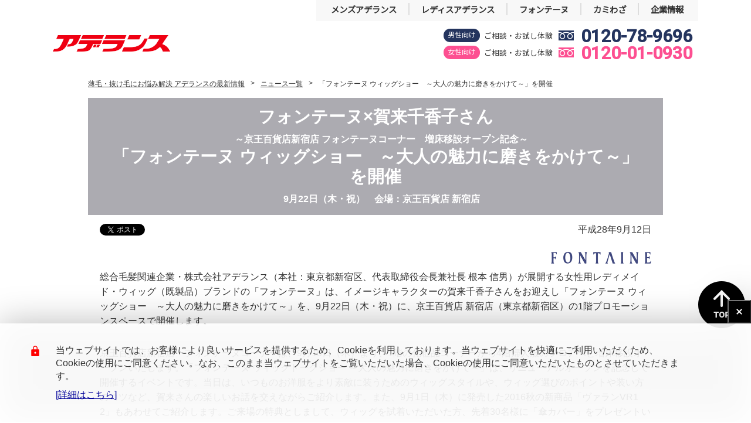

--- FILE ---
content_type: text/html
request_url: https://www.aderans.co.jp/news/detail/160912_01.html
body_size: 6671
content:
<!DOCTYPE html>
<html lang="ja" prefix="og: http://ogp.me/ns#">
<head>
	<meta charset="utf-8">
	<link rel="canonical" href="https://www.aderans.co.jp/news/detail/160912_01.html">
	<meta http-equiv="X-UA-Compatible" content="IE=edge, chrome=1">
	<meta name="viewport" content="width=device-width, initial-scale=1.0">
	<meta name="keywords" content="賀来千香子,京王百貨店新宿店,ウィッグショー,フォンテーヌ,ウィッグ,アデランス" />
	<meta name="description" content="「フォンテーヌ ウィッグショー　～大人の魅力に磨きをかけて～」を、9月22日（木・祝）に、京王百貨店新宿店の1階プロモーションスペースで開催します。" />
	<meta name="copyright" content="&copy; Aderans Co., Ltd.">
	<meta name="twitter:card" content="summary_large_image">
	<meta name="twitter:site" content="@aderans_co">
	<meta name="twitter:title" content="「フォンテーヌ ウィッグショー　～大人の魅力に磨きをかけて～」を開催 | アデランス">
	<meta name="twitter:description" content="「フォンテーヌ ウィッグショー　～大人の魅力に磨きをかけて～」を、9月22日（木・祝）に、京王百貨店新宿店の1階プロモーションスペースで開催します。">
	<meta name="twitter:image" content="https://www.aderans.co.jp/images/news/detail/img_160912_01_01.jpg">
	<meta property="og:locale" content="ja_JP">
	<meta property="og:type" content="article">
	<meta property="og:title" content="「フォンテーヌ ウィッグショー　～大人の魅力に磨きをかけて～」を開催 | アデランス">
	<meta property="og:description" content="「フォンテーヌ ウィッグショー　～大人の魅力に磨きをかけて～」を、9月22日（木・祝）に、京王百貨店新宿店の1階プロモーションスペースで開催します。">
	<meta property="og:url" content="https://www.aderans.co.jp/news/detail/160912_01.html">
	<meta property="og:site_name" content="株式会社アデランス">
	<meta property="og:image" content="https://www.aderans.co.jp/images/news/detail/img_160912_01_01.jpg">
	<title>「フォンテーヌ ウィッグショー　～大人の魅力に磨きをかけて～」を開催 | アデランス</title>
	<link rel="stylesheet" type="text/css" href="/common/css/common.css">
	<link rel="stylesheet" type="text/css" href="/common/css/news.css">
	<!--[if lt IE 9]>
	<script type="text/javascript" src="/common/js/html5shiv.min.js"></script>
	<script type="text/javascript" src="/common/js/css3-mediaqueries.js"></script>
	<script type="text/javascript" src="/common/js/IE9.js"></script>
	<![endif]-->
<link rel="apple-touch-icon" sizes="180x180" href="/favicon/apple-touch-icon.png">
<link rel="icon" type="image/png" sizes="32x32" href="/favicon/favicon-32x32.png">
<link rel="icon" type="image/png" sizes="16x16" href="/favicon/favicon-16x16.png">
<link rel="manifest" href="/favicon/site.webmanifest">
<link rel="mask-icon" href="/favicon/safari-pinned-tab.svg" color="#e50012">
<meta name="msapplication-TileColor" content="#e50012">
<meta name="theme-color" content="#ffffff">
</head>
<body class="body_news_detail footerlineon">

<!-- nav -->
<!-- Google Tag Manager -->
<noscript><iframe src="//www.googletagmanager.com/ns.html?id=GTM-55BD49"
height="0" width="0" style="display:none;visibility:hidden"></iframe></noscript>
<script>(function(w,d,s,l,i){w[l]=w[l]||[];w[l].push({'gtm.start':
new Date().getTime(),event:'gtm.js'});var f=d.getElementsByTagName(s)[0],
j=d.createElement(s),dl=l!='dataLayer'?'&l='+l:'';j.async=true;j.src=
'//www.googletagmanager.com/gtm.js?id='+i+dl;f.parentNode.insertBefore(j,f);
})(window,document,'script','dataLayer','GTM-55BD49');</script>
<!-- End Google Tag Manager -->
<!--
<nav class="mod_nav" data-role="pc">
	<div class="mod_nav_inner">
		<ul class="mod_nav-link">
			<li><a href="/mens/" target="_blank">メンズアデランス</a></li>
			<li><a href="/ladies/" target="_blank">レディスアデランス</a></li>
			<li><a href="http://www.fontaine.jp/" target="_blank">フォンテーヌ</a></li>
			<li><a href="/kamiwaza/" target="_blank">カミわざ</a></li>
			<li><a href="/corporate/" target="_blank">企業情報</a></li>
		</ul>
		<ul class="mod_nav-social">
			<li>
				<a href="https://www.facebook.com/HairCareTIMES.Aderans" target="_blank">
					<img src="/common/images/img_header_social_fb.png" alt="Facebook" />
				</a>
			</li>
			<li>
				<a href="https://twitter.com/aderans_co" target="_blank">
					<img src="/common/images/img_header_social_tw.png" alt="Twitter" />
				</a>
			</li>
			<li>
				<a href="/social/line/" target="_blank">
					<img src="/common/images/img_header_social_line.png" alt="LINE" />
				</a>
			</li>
			<li>
				<a href="https://www.instagram.com/aderans_official/" target="_blank">
					<img src="/common/images/img_footer_social_insta.png" alt="Instagram" />
				</a>
			</li>
			<li>
				<a href="https://www.youtube.com/channel/UCyYkWDnEWQQvDfr2-7A-PFw" target="_blank">
					<img src="/common/images/img_header_social_youtube.png" alt="YouTube" />
				</a>
			</li>
		</ul>
	</div>
</nav>
-->

<!-- header -->
<header class="header clearfix width_auto" id="top">
	<div class="header-nav" data-role="pc">
		<ul class="header-nav-menu">
			<li><a href="/mens/" target="_blank">メンズアデランス</a></li>
			<li><a href="/ladies/" target="_blank">レディスアデランス</a></li>
			<li><a href="http://www.fontaine.jp/" target="_blank">フォンテーヌ</a></li>
			<li><a href="/kamiwaza/" target="_blank">カミわざ</a></li>
			<li><a href="/corporate/" target="_blank">企業情報</a></li>
		</ul>
	</div>
	<div class="header-logo">
		<h1><a href="/"><img src="/images/index/rn/aderans_logo.png" alt="アデランス"></a></h1>
		<div class="header-logo-tel"  data-role="pc">
			<ul class="header-logo-tel-inc">
				<li><span class="header-logo-tel-icon men">男性向け</span>
					<span class="header-logo-tel-small">ご相談・お試し体験</span><img src="/common/images/freetel_blue.png">
					<span class="header-logo-tel-number men">0120-78-9696</span>
				</li>
				<li><span class="header-logo-tel-icon ladies">女性向け</span>
					<span class="header-logo-tel-small">ご相談・お試し体験</span><img src="/common/images/freetel_pink.png">
					<span class="header-logo-tel-number ladies">0120-01-0930</span>
				</li>
			</ul>
		</div>
	</div>

	<div class="mod_spMenu" data-role="sp">
		<div class="mod_spMenu hamburger-menu"  data-role="sp">
			<input type="checkbox" id="menu-btn-check">
				<label for="menu-btn-check" class="menu-btn"><span></span></label>
				<!--ここからメニュー-->
				<nav class="mod_menu menu-content" data-role="sp">
					<ul class="brand">
						<li class="brandList">
							<a href="/mens/sp/" target="_blank" class="mens" data-action="cojp_spmenu" data-label="mens">メンズアデランス</a>
						</li>
						<li class="brandList">
							<a href="/ladies/sp/" target="_blank" class="ladies" data-action="cojp_spmenu" data-label="ladies">レディスアデランス</a>
						</li>
						<li class="brandList">
							<a href="/medicare/" target="_blank" class="medicare" data-action="cojp_spmenu" data-label="medicare">医療用ウィッグ</a>
						</li>
						<li class="brandList">
							<a href="http://www.fontaine.jp/sp/" class="fontaine" target="_blank" data-action="cojp_spmenu" data-label="fontaine">フォンテーヌ</a>
						</li>
						<li class="brandList">
							<a href="//www.aderans-shop.jp/shop/" class="others" target="_blank" data-action="cojp_spmenu" data-label="online">通販サイト</a>
						</li>
					</ul>
					<h3 class="snstitle">OFFICIAL SNS</h3>
					<ul class="spSocial">
						<li style="width:15.5%;">
							<a href="https://www.facebook.com/HairCareTIMES.Aderans" target="_blank" data-action="cojp_spmenu" data-label="Facebook">
								<img src="/common/images/img_header_social_fb.png" alt="Facebook" />
							</a>
						</li>
						<li style="width:15.5%;">
							<a href="https://twitter.com/aderans_co" target="_blank" data-action="cojp_spmenu" data-label="Twitter">
								<img src="/common/images/img_header_social_tw.png" alt="Twitter" />
							</a>
						</li>
						<li style="width:15.5%;">
							<a href="/social/line/" target="_blank" data-action="cojp_spmenu" data-label="LINE">
								<img src="/common/images/img_header_social_line.png" alt="LINE" />
							</a>
						</li>
						<li style="width:15.5%;">
							<a href="https://www.instagram.com/aderans_official/" target="_blank" data-action="cojp_spmenu" data-label="Instagram">
								<img src="/common/images/img_footer_social_insta.png" alt="Instagram" />
							</a>
						</li>
						<li style="width:15.5%;">
							<a href="https://www.youtube.com/channel/UCyYkWDnEWQQvDfr2-7A-PFw" target="_blank" data-action="cojp_spmenu" data-label="YouTube">
								<img src="/common/images/img_header_social_youtube.png" alt="YouTube" />
							</a>
						</li>
					</ul>
				</nav>
		</div>
	</div>
	<a href="#top" class="header-totop js-inview-bottom" rel="scroll"><img src="/common/images/totop.png" alt="TOPへ"></a>
</header>

<div class="mod_container">
	

	<!-- topicPath -->
	<div class="mod_topicPath">
		<ul class="clearfix">
			<li itemscope itemtype="http://data-vocabulary.org/Breadcrumb">
				<a href="/" itemprop="url"><span itemprop="title">薄毛・抜け毛にお悩み解決 アデランスの最新情報</span></a>
			</li>
			<li itemscope itemtype="http://data-vocabulary.org/Breadcrumb">
				<a href="/news/" itemprop="url"><span itemprop="title">ニュース一覧</span></a>
			</li>
			<li itemscope itemtype="http://data-vocabulary.org/Breadcrumb">
				<a href="/news/detail/160912_01.html" itemprop="url"><span itemprop="title">「フォンテーヌ ウィッグショー　～大人の魅力に磨きをかけて～」を開催</span></a>
			</li>
		</ul>
	</div>

	<!-- main -->
	<main class="mod_main clearfix">
		<section class="mod_contents no-side">
			<h1 class="mod_title ta_center">フォンテーヌ×賀来千香子さん<br />
				<span>～京王百貨店新宿店 フォンテーヌコーナー　増床移設オープン記念～</span><br>
				「フォンテーヌ ウィッグショー　～大人の魅力に磨きをかけて～」を開催<br>
				<span>9月22日（木・祝）　会場：京王百貨店 新宿店</span></h1>
			<div class="mod_date_social clearfix">
				<span class="date">平成28年9月12日</span>

				<ul class="mod_social clearfix">
					<li>
						<a href="https://twitter.com/share" class="twitter-share-button" data-lang="ja" data-related="aderans_co" data-count="none">ツイート</a>
						<script>!function(d,s,id){var js,fjs=d.getElementsByTagName(s)[0],p=/^http:/.test(d.location)?'http':'https';if(!d.getElementById(id)){js=d.createElement(s);js.id=id;js.src=p+'://platform.twitter.com/widgets.js';fjs.parentNode.insertBefore(js,fjs);}}(document, 'script', 'twitter-wjs');</script>
					</li>
					<li>
						<div id="fb-root"></div>
						<script>(function(d, s, id) {var js, fjs = d.getElementsByTagName(s)[0];if (d.getElementById(id)) return;js = d.createElement(s); js.id = id;js.src = "//connect.facebook.net/ja_JP/sdk.js#xfbml=1&version=v2.0";fjs.parentNode.insertBefore(js, fjs);}(document, 'script', 'facebook-jssdk'));</script>
						<div class="fb-like" data-layout="button" data-action="like" data-show-faces="false" data-share="false"></div>
					</li>
				</ul>
			</div>

			<div class="mod_brandLogo">

				<span class="fontaine"><img src="/images/news/img_brand_fontaine.png" alt="FONTAINE"></span>
				<!--
<span class="mens"><img src="/images/news/img_brand_mens.png" alt="ADERANS"></span>
<span class="ladies"><img src="/images/news/img_brand_ladies.png" alt="レディスアデランス"></span>
<span class="fontaine"><img src="/images/news/img_brand_fontaine.png" alt="FONTAINE"></span>
-->
			</div>

			<div class="mod_newsDetail">
				<p>総合毛髪関連企業・株式会社アデランス（本社：東京都新宿区、代表取締役会長兼社長 根本 信男）が展開する女性用レディメイド・ウィッグ（既製品）ブランドの「フォンテーヌ」は、イメージキャラクターの賀来千香子さんをお迎えし「フォンテーヌ ウィッグショー　～大人の魅力に磨きをかけて～」を、9月22日（木・祝）に、京王百貨店 新宿店（東京都新宿区）の1階プロモーションスペースで開催します。</p>

				<p>京王百貨店新宿店　フォンテーヌコーナーは、9月15日（木）より、1階の化粧品コーナーから4階婦人服のフロアへと増床移設オープンいたします。「フォンテーヌ ウィッグトークショー ～大人の魅力に磨きをかけて～」は、リニューアルオープンを記念して開催するイベントです。当日は、いつものお洋服をより素敵に装うためのウィッグスタイルや、ウィッグ選びのポイントや装い方のコツなど、賀来さんの楽しいお話を交えながらご紹介します。また、9月1日（木）に発売した2016秋の新商品「ヴァランVR12」もあわせてご紹介します。ご来場の特典としまして、ウィッグを試着いただいた方、先着30名様に「傘カバー」をプレゼントいたします。</p>

				<p>当社では、同イベントの開催により、いつまでも若々しく、美しく輝き続けたいと願う女性に向けて、その日の気分や服装に合わせて手軽におしゃれが楽しめるウィッグの魅力をお伝えしていきます。</p>

				<div class="photo">
					<figure id="img_160912_01_01">
						<img src="/images/news/detail/img_160912_01_01.jpg" alt="フォンテーヌ イメージキャラクター 賀来千香子さん">
					</figure>
					<p>フォンテーヌ イメージキャラクター 賀来千香子さん</p>
				</div>

				<h2>■開催概要</h2>
				<table class="mod_table mb20">
					<tbody>
						<tr><th>題名</th><td>フォンテーヌ ウィッグトークショー　～大人の魅力に磨きをかけて～</td></tr>
						<tr><th>内容</th><td>イメージキャラクターの賀来千香子さんをお招きしたウィッグトークショー</td></tr>
						<tr><th>日時</th><td>9月22日（木・祝）<br>
							1回目  13:30～、2回目　15:30～<br>
							（各回30分予定／観覧無料）</td></tr>
						<tr><th>会場</th><td>京王百貨店新宿店1階プロモーションスペース</td></tr>
						<tr><th>特典</th><td>ご来場いただき、ウィッグを試着していただいた方先着30名様に「傘カバー」をプレゼント</td></tr>
					</tbody>
				</table>
				<div class="photo">
					<figure id="img_160912_01_02">
						<img src="/images/news/detail/img_160912_01_02.jpg" alt="ご来場・ご試着特典の傘カバー">
					</figure>
					<p>ご来場・ご試着特典の傘カバー</p>
				</div>

				<h2>■2016秋の新商品「ヴァランVR12」</h2>
				<p>根元から毛先へのグラデーションカラーが複雑に溶け合い、多彩なニュアンスを創り出す、スタイリッシュなウィッグです。洗練された色の濃淡で、髪の表情をより豊かに魅せる新色2色が登場しました。</p>
				<p>赤みのある明るい茶色のメッシュが印象的なカラーE115。E115と同じメッシュカラーに、イエロー系のブラウンメッシュを加えたよりアクティブなカラーE135。ライン状のメッシュが美しい毛流れをつくり、スタイリングによって様々な表情が楽しめる、メッシュカラーのフルウィッグです。</p>
				<table class="mod_table mb20">
					<tbody>
						<tr><th>商品名</th><td>ヴァランVR12</td></tr>
						<tr><th>カラー</th><td>E115、E135</td></tr>
						<tr><th>価格</th><td>160,000円＋消費税</td></tr>
						<tr><th>発売日</th><td>2016年9月1日（木）※数量限定</td></tr>
						<tr><th>取扱い</th><td>全国の有名百貨店内のフォンテーヌ<br>
							コーナーまたはフォンテーヌ直営店ほか</td></tr>
					</tbody>
				</table>
				<div class="photo">
					<figure id="img_160912_01_03">
						<img src="/images/news/detail/img_160912_01_03.jpg" alt="ヴァラン VR12　リーフレット">
					</figure>
					<p>ヴァラン VR12　リーフレット</p>
				</div>

				<h2>■京王百貨店新宿店フォンテーヌコーナー</h2>
				<p><strong>＜増床移設リニューアルオープン＞</strong><br>
					9月15日（木）より、1階から4階の売り場に移設しリニューアルオープンをいたします。売り場面積も増床し、ゆったりとした空間で、皆様をおもてなしいたします。<br>
					住所：新宿区西新宿1-1-4 京王百貨店新宿店4階 フォンテーヌコーナー<br>
					電話番号：03(5321)5334
				</p>
				<table class="mod_table mb20">
					<tbody>
						<tr><th>住所</th><td>新宿区西新宿1-1-4 京王百貨店新宿店4階 フォンテーヌコーナー</td></tr>
						<tr><th>電話番号</th><td>03-5321-5334</td></tr>
					</tbody>
				</table>
				<div class="photo">
					<figure id="img_160912_01_04">
						<img src="/images/news/detail/img_160912_01_04.jpg" alt="京王百貨店新宿店フォンテーヌ">
					</figure>
				</div>

				<h2><br />＜この件のお問い合わせ先＞</h2>

				<table class="mod_table mb20">
					<tbody>
						<tr><th>フォンテーヌ ホームページ</th><td><a href="http://www.fontaine.jp/" target="_blank">http://www.fontaine.jp/</a></td></tr>
						<tr><th>アデランス ホームページ</th><td><a href="//www.aderans.co.jp" target="_blank">https://www.aderans.co.jp</a></td></tr>
					</tbody>
				</table>
				<div class="mod_notes">
					※掲載内容は発表日現在のものです。その後に内容が変更になる場合がありますので、あらかじめご了承ください。
				</div>

			</div>
		</section>
	</main>
</div>

<!-- footer -->
﻿<footer class="footer">
	<div class="footer-line"></div>
	<div class="width_1024fix">
		<h3 class="footer-title01">SNS公式アカウント</h3>
		<ul class="pure-g footer-sns">
			<li class="pure-u-1-5 pure-u-md-1-2 footer-sns-block">
				<ul class="pure-g">
					<li class="pure-u-1-1 pure-u-md-1-3"><a href="https://www.facebook.com/HairCareTIMES.Aderans" target="_blank"><img src="/common/images/img_footer_social_fb.png" alt="Facebook" /></a></li>
					<li class="pure-u-1-1 pure-u-md-2-3">
						<p><a href="https://www.facebook.com/HairCareTIMES.Aderans" data-action="pc_topfooter" data-label="facebook_text" target="_blank">アデランス<br data-role="sp">公式Facebook <br><span>Hair Care TIMES</span></a></p>
					</li>
				</ul>
			</li>
			<li class="pure-u-1-5 pure-u-md-1-2 footer-sns-block">
				<ul class="pure-g">
					<li class="pure-u-1-1 pure-u-md-1-3"><a href="https://twitter.com/aderans_co" target="_blank"><img src="/common/images/img_footer_social_tw.png" alt="X" /></a></li>
					<li class="pure-u-1-1 pure-u-md-2-3">
						<p><a href="https://twitter.com/aderans_co" data-action="pc_topfooter" data-label="twitter" target="_blank">アデランス公式<br>X <br><span>@aderans_co</span></a></p>
					</li>
				</ul>
			</li>
			<li class="pure-u-1-5 pure-u-md-1-2 footer-sns-block">
				<ul class="pure-g">
					<li class="pure-u-1-1 pure-u-md-1-3"><a href="/social/line/" target="_blank"><img src="/common/images/img_footer_social_line.png" alt="LINE" /></a></li>
					<li class="pure-u-1-1 pure-u-md-2-3">
						<p><a href="/social/line/" data-action="pc_topfooter" data-label="LINE" target="_blank">アデランス公式<br data-role="sp">LINE <br><span>@aderans.c.l</span></a></p>
					</li>
				</ul>
			</li>
			<li class="pure-u-1-5 pure-u-md-1-2 footer-sns-block">
				<ul class="pure-g">
					<li class="pure-u-1-1 pure-u-md-1-3"><a href="https://www.instagram.com/aderans_official/" target="_blank"><img src="/common/images/img_footer_social_insta.png" alt="Instagram" /></a></li>
					<li class="pure-u-1-1 pure-u-md-2-3">
						<p><a href="https://www.instagram.com/aderans_official/" data-action="pc_topfooter" data-label="Instagram" target="_blank">アデランス公式<br data-role="sp">Instagram <br><span>@aderans_official</span></a></p>
					</li>
				</ul>
			</li>
			<li class="pure-u-1-5 pure-u-md-1-2 footer-sns-block">
				<ul class="pure-g">
					<li class="pure-u-1-1 pure-u-md-1-3"><a href="https://www.youtube.com/channel/UCyYkWDnEWQQvDfr2-7A-PFw" target="_blank"><img src="/common/images/img_footer_social_youtube.png" alt="YouTube" /></a></li>
					<li class="pure-u-1-1 pure-u-md-2-3">
						<p><a href="https://www.youtube.com/channel/UCyYkWDnEWQQvDfr2-7A-PFw?footer" data-action="pc_topfooter" data-label="youtube" target="_blank">アデランス公式<br data-role="sp">YouTube <br><span>アデランスTV</span></a></p>
					</li>
				</ul>
			</li>
		</ul>
	</div>
	<div class="footer-sitemap">
		<div class="width_1024fix">
			<ul class="pure-g footer-sitemap-wrap">
				<li class="pure-u-1-3 pure-u-md-1-1">
					<h3 class="pb10">ブランド情報</h3>
					<ul class="footer-sitemap-wrap-brand pure-g space-u-20">
						<li class="pure-u-1-1 pure-u-md-1-2 space-u-20-child"><a href="/mens/" target="_blank">ADERANS<br data-role="sp">(男性の方はこちら)</a></li>
						<li class="pure-u-1-1 pure-u-md-1-2 space-u-20-child"><a href="/ladies/" target="_blank">レディスアデランス<br data-role="sp">(女性の方はこちら)</a></li>
						<li class="pure-u-1-1 pure-u-md-1-2 space-u-20-child"><a href="/medicare/" target="_blank">医療用ウィッグ</a></li>
						<li class="pure-u-1-1 pure-u-md-1-2 space-u-20-child"><a href="http://www.fontaine.jp/" target="_blank">フォンテーヌ</a></li>
						<li data-view="sp" class="pure-u-1-1 pure-u-md-1-2 space-u-20-child"><a href="https://www.beaustage.com/" target="_blank">ビューステージ</a></li>
						<li data-view="sp" class="pure-u-1-1 pure-u-md-1-2 space-u-20-child"><a href="http://www.aderans-shop.jp/shop/" target="_blank">アデランス<br data-role="sp">オンラインショップ</a></li>
					</ul>
				</li>
				<li class="pure-u-1-3 pure-u-md-1-1">
					<ul class="footer-sitemap-space footer-sitemap-wrap-brand pure-g space-u-20">
						<li data-view="pc tablet" class="pure-u-1-1 pure-u-md-1-2 space-u-20-child"><a href="http://www.aderans-shop.jp/shop/" target="_blank">アデランス<br data-role="sp">オンラインショップ</a></li>
						<li data-view="pc tablet" class="pure-u-1-1 pure-u-md-1-2 space-u-20-child"><a href="https://www.beaustage.com/" target="_blank">ビューステージ</a></li>
						<!-- <li class="pure-u-1-1 pure-u-md-1-2 space-u-20-child"><a href="https://www.aderans-professional.com/" target="_blank">アデランス<br data-role="sp">プロフェッショナル</a></li> -->
						<li class="pure-u-1-1 pure-u-md-1-2 space-u-20-child"><a href="https://www.ad-beauty-station.com/" target="_blank">アデランス<br data-role="sp">ビューティステーション</a></li>
						<li class="pure-u-1-1 pure-u-md-1-2 space-u-20-child"><a href="https://www.fontaine.jp/salon/" target="_blank">フォンテーヌ<br data-role="sp">プロフェッショナル</a></li>
					</ul>
				</li>
				<li class="pure-u-1-3 pure-u-md-1-1">
					<h3 class="pb10">企業情報</h3>
					<ul class="pure-g footer-sitemap-wrap-brand space-u-20">
						<li class="pure-u-1-1 pure-u-md-1-2 space-u-20-child"><a href="/corporate/company/philosophy.html" target="_blank">経営理念</a></li>
						<li class="pure-u-1-1 pure-u-md-1-2 space-u-20-child"><a href="/corporate/rd/" target="_blank">研究開発</a></li>
						<li class="pure-u-1-1 pure-u-md-1-2 space-u-20-child"><a href="/corporate/csr/" target="_blank">CSR</a></li>
						<li class="pure-u-1-1 pure-u-md-1-2 space-u-20-child"><a href="/corporate/job/" target="_blank">採用情報</a></li>
					</ul>
				</li>
			</ul>
			<ul class="pure-g footer-space-u-40sp pt40 footer-sitemap-wrap">
				<li class="pure-u-1-2 pure-u-md-1-1 footer-space-u-40sp-child">
					<a href="http://nmk.or.jp/" target="_blank">
						<div class="footer-bannar">
							<img src="/common/images/jhair.png" alt="日本毛髪工業協同組合">
						</div>
					</a>
				</li>
				<li class="pure-u-1-2 pure-u-md-1-1 footer-space-u-40sp-child">
					<a href="https://www.jhsa.jp/" target="_blank">
						<div class="footer-bannar">
							<img src="/common/images/kyoukai.png" alt="日本毛髪科学協会">
						</div>
					</a>
				</li>
			</ul>
		</div>
	</div>
	<div class="footer-obi width_auto">
		<div class="footer-obi-nav">
			<ul class="footer-obi-nav-menu">
				<li><a href="/corporate/company/profile.html" target="_blank">企業概要　</a></li>
				<li><a href="/corporate/sitepolicy.html" target="_blank">サイトポリシー</a></li>
				<li><a href="/corporate/privacy.html" target="_blank">個人情報及び特定個人情報等保護方針</a></li>
				<li><a href="/corporate/policy.html" target="_blank">個人情報の取扱いに関して</a></li>
				<li><a href="/corporate/privacy2.html" target="_blank">特定個人情報等の取扱いに関して</a></li>
			</ul>
		</div>
		<ul class="clearfix">
			<li class="mod_pagetop_index"><a href="#top" rel="scroll"></a></li>
		</ul>
	</div>
	<div class="footer-copyright">
		<ul class="footer-copyright-mark">
			<li><a href="https://privacymark.jp/" target="_blank"><img src="/common/images/pmark.jpg" alt="プライバシーポリシー"></a></li>
			<li><a href="https://www.hapi.or.jp/" target="_blank"><img src="/common/images/homehells.jpg" alt="dマーク"></a></li>
		</ul>
		<br data-role="sp">
		<span>&copy; Aderans Co., Ltd.</span>
	</div>
</footer>
<script src="//ajax.googleapis.com/ajax/libs/jquery/1.11.1/jquery.min.js"></script>
<script charset="utf-8" src="/common/js/import.js"></script>


</body>
</html>


--- FILE ---
content_type: text/css
request_url: https://www.aderans.co.jp/common/css/common.css
body_size: 10217
content:
@import"https://fonts.googleapis.com/css2?family=Noto+Sans+JP&family=Roboto:wght@500&display=swap";@charset "UTF-8";.clearfix:after{content:"";display:table;clear:both}html{font-size:100%;overflow-y:scroll;-webkit-text-size-adjust:100%;-ms-text-size-adjust:100%;text-size-adjust:100%}body{font-family:sans-serif;margin:0}h1,h2,h3,h4,h5,h6{font-size:1em;margin:0}p,blockquote,dl,dd,figure{margin:0}hr{color:inherit;height:auto;-ms-box-sizing:content-box;box-sizing:content-box}pre{font-family:monospace,sans-serif;white-space:pre-wrap;word-wrap:break-word;margin:0}ol,ul{padding:0;margin:0}li{list-style:none}a:focus{outline:thin dotted}a:hover,a:active{outline:0}strong,b{font-weight:700}small{font-size:.83em}q{quotes:none}abbr[title]{border-bottom:1px dotted}code,samp,kbd{font-family:monospace,sans-serif}mark{color:black;background-color:yellow}sub,sup{font-size:.83em;line-height:0;vertical-align:baseline;position:relative}sub{bottom:-.25em}sup{top:-.5em}img{border:0;-ms-interpolation-mode:bicubic}svg:not(:root){overflow:hidden}table{border-collapse:collapse;border-spacing:0}caption{padding:0;text-align:left}th,td{text-align:left;vertical-align:baseline;padding:0}form{margin:0}input,button,select,textarea{font-size:1em;font-family:inherit;color:inherit;margin:0}input,button{line-height:normal;vertical-align:inherit}input::-moz-focus-inner,button::-moz-focus-inner{border:0;padding:0}input[type=search]{-webkit-appearance:textfield;-ms-box-sizing:content-box;box-sizing:content-box}input[type=search]:focus{outline-offset:-2px}input[type=search]::-webkit-search-decoration{-webkit-appearance:none}input[type=checkbox],input[type=radio]{box-sizing:border-box;padding:0}input[type=submit],input[type=reset],input[type=button],button{cursor:pointer;-webkit-appearance:button}select{background-color:inherit;line-height:normal}textarea{vertical-align:top;overflow:auto}header,footer,article,section,nav,aside,main{display:block}div,ul,ol,li,dl,dt,dd,p,h1,h2,h3,h4,h5,table,caption,tr,th,td,form,input,select,button,textarea,header,footer,article,section,nav,aside,main{box-sizing:border-box}body{overflow:hidden;line-height:1.4;color:#333;font:normal 1em 游ゴシック体,"Yu Gothic",YuGothic,"ヒラギノ角ゴシック Pro","Hiragino Kaku Gothic Pro",メイリオ,Meiryo,Osaka,"ＭＳ Ｐゴシック","MS PGothic",sans-serif}a:link,a:visited{color:#009;text-decoration:none}a:hover{color:#009;text-decoration:underline}a:active{color:#333}a,span{box-sizing:border-box}.anim-fade a,.anim-fadeTop{filter:progid:DXImageTransform.Microsoft.Alpha(Opacity=100);opacity:1;-ms-filter:"progid:DXImageTransform.Microsoft.Alpha(Opacity=100)";transition:all .3s ease-in-out}.anim-fade a:hover,.anim-fadeTop:hover{filter:progid:DXImageTransform.Microsoft.Alpha(Opacity=50);opacity:.5;-ms-filter:"progid:DXImageTransform.Microsoft.Alpha(Opacity=50)"}p{line-height:1.4}img{max-width:100%;height:auto;vertical-align:top}iframe,object,embed{max-width:100%}.m0{margin:0!important}.p0{padding:0!important}.m5{margin:5px!important}.mt5{margin-top:5px!important}.mr5{margin-right:5px!important}.mb5{margin-bottom:5px!important}.ml5{margin-left:5px!important}.p5{padding:5px!important}.pt5{padding-top:5px!important}.pr5{padding-right:5px!important}.pb5{padding-bottom:5px!important}.pl5{padding-left:5px!important}.m10{margin:10px!important}.mt10{margin-top:10px!important}.mr10{margin-right:10px!important}.mb10{margin-bottom:10px!important}.ml10{margin-left:10px!important}.p10{padding:10px!important}.pt10{padding-top:10px!important}.pr10{padding-right:10px!important}.pb10{padding-bottom:10px!important}.pl10{padding-left:10px!important}.m15{margin:15px!important}.mt15{margin-top:15px!important}.mr15{margin-right:15px!important}.mb15{margin-bottom:15px!important}.ml15{margin-left:15px!important}.p15{padding:15px!important}.pt15{padding-top:15px!important}.pr15{padding-right:15px!important}.pb15{padding-bottom:15px!important}.pl15{padding-left:15px!important}.m20{margin:20px!important}.mt20{margin-top:20px!important}.mr20{margin-right:20px!important}.mb20{margin-bottom:20px!important}.ml20{margin-left:20px!important}.p20{padding:20px!important}.pt20{padding-top:20px!important}.pr20{padding-right:20px!important}.pb20{padding-bottom:20px!important}.pl20{padding-left:20px!important}.m25{margin:25px!important}.mt25{margin-top:25px!important}.mr25{margin-right:25px!important}.mb25{margin-bottom:25px!important}.ml25{margin-left:25px!important}.p25{padding:25px!important}.pt25{padding-top:25px!important}.pr25{padding-right:25px!important}.pb25{padding-bottom:25px!important}.pl25{padding-left:25px!important}.m30{margin:30px!important}.mt30{margin-top:30px!important}.mr30{margin-right:30px!important}.mb30{margin-bottom:30px!important}.ml30{margin-left:30px!important}.p30{padding:30px!important}.pt30{padding-top:30px!important}.pr30{padding-right:30px!important}.pb30{padding-bottom:30px!important}.pl30{padding-left:30px!important}.m35{margin:35px!important}.mt35{margin-top:35px!important}.mr35{margin-right:35px!important}.mb35{margin-bottom:35px!important}.ml35{margin-left:35px!important}.p35{padding:35px!important}.pt35{padding-top:35px!important}.pr35{padding-right:35px!important}.pb35{padding-bottom:35px!important}.pl35{padding-left:35px!important}.m40{margin:40px!important}.mt40{margin-top:40px!important}.mr40{margin-right:40px!important}.mb40{margin-bottom:40px!important}.ml40{margin-left:40px!important}.p40{padding:40px!important}.pt40{padding-top:40px!important}.pr40{padding-right:40px!important}.pb40{padding-bottom:40px!important}.pl40{padding-left:40px!important}.m45{margin:45px!important}.mt45{margin-top:45px!important}.mr45{margin-right:45px!important}.mb45{margin-bottom:45px!important}.ml45{margin-left:45px!important}.p45{padding:45px!important}.pt45{padding-top:45px!important}.pr45{padding-right:45px!important}.pb45{padding-bottom:45px!important}.pl45{padding-left:45px!important}.m50{margin:50px!important}.mt50{margin-top:50px!important}.mr50{margin-right:50px!important}.mb50{margin-bottom:50px!important}.ml50{margin-left:50px!important}.p50{padding:50px!important}.pt50{padding-top:50px!important}.pr50{padding-right:50px!important}.pb50{padding-bottom:50px!important}.pl50{padding-left:50px!important}.w50{width:50px!important}.w100{width:100px!important}.w150{width:150px!important}.w200{width:200px!important}.w250{width:250px!important}.w300{width:300px!important}.w350{width:350px!important}.w400{width:400px!important}.w450{width:450px!important}.w500{width:500px!important}.w550{width:550px!important}.w600{width:600px!important}.w650{width:650px!important}.w700{width:700px!important}.w750{width:750px!important}.w800{width:800px!important}.w850{width:850px!important}.w900{width:900px!important}.w950{width:950px!important}.w1000{width:1000px!important}.fw_normal{font-weight:400}.fw_bold{font-weight:700}.ta_left{text-align:left}.ta_center{text-align:center}.ta_right{text-align:right}.va_top{vertical-align:top}.va_middle{vertical-align:middle}.va_bottom{vertical-align:bottom}.fl_left{float:left}.fl_right{float:right}.fl_none{float:none}.di_block{display:block}.di_iblock{display:inline-block}.di_inline{display:inline}.di_none{display:none}.cl_both{clear:both}.bo_none{border:none}.pdf:after{position:relative;content:"";display:inline-block;top:3px;margin:0 0 0 5px;width:15px;height:15px;background:url(/common//images/icon_pdf.png) no-repeat}.blank:after{position:relative;content:"";display:inline-block;top:1px;margin:0 0 0 5px;width:11px;height:10px;background:url(/common//images/icon_blank.png) no-repeat}.opacity a:hover img{filter:progid:DXImageTransform.Microsoft.Alpha(Opacity=60);opacity:.6;-ms-filter:"progid:DXImageTransform.Microsoft.Alpha(Opacity=60)"}.mod_pagetop{float:right;clear:both;margin:0 0 10px;padding:2px;width:110px;height:23px;background:#fff;border:1px solid #e1e1e1}.mod_pagetop a{position:relative;display:block;padding:2px 0 5px;text-align:center;color:#333;font-size:.833em}.mod_pagetop a:before{position:relative;content:"";display:inline-block;top:2px;*display:inline;*zoom:1;margin:0 5px 0 0;width:9px;height:10px;background:url(/common/images/img_pagetop.png) no-repeat}body>img[src*="ebis.ne.jp"],body>img[src*="tracer.jp"],body>iframe[name=google_conversion_frame]{position:absolute;top:0;left:0;visibility:hidden}*[data-role=pc]{display:block!important}*[data-role=sp]{display:none!important}*[data-role=tablet]{display:none!important}.protectImg{position:absolute;top:0;left:0;width:100%;height:100%;z-index:1}.mod_container{margin:0 auto;padding:0 10px;max-width:1020px;width:100%;background:#fff}.mod_overlay{position:absolute;top:0;left:0;display:none;width:100%;height:100%;background-color:transparent;-webkit-tap-highlight-color:transparent;tap-highlight-color:transparent;z-index:-1}.mod_overlay.fadeIn{display:block;background-color:rgba(0,0,0,.5);z-index:1000}.mod_overlay.fadeOut{display:none;background-color:transparent;z-index:-1}.width_auto{width:100%;padding-left:7vw;padding-right:7vw;margin-left:auto;margin-right:auto}.width_1024fix{margin:0 auto;padding:0 10px;max-width:1024px;width:100%}.header{position:relative;height:120px;font-family:Noto Sans JP,sans-serif}.header-logo{position:relative;padding-top:50px}.header-logo-55th{position:absolute;left:0;top:53px;width:60px}.header-logo h1{position:absolute;top:60px;left:0}.header-logo h1 img{width:200px}.header-logo-tel{position:absolute;right:0;top:150%;-ms-transform:translateY(-50%);transform:translateY(-50%);font-family:Noto Sans JP,sans-serif}.header-logo-tel-icon{height:23px;padding:0 7px;line-height:20px;color:#fff;font-size:12px;z-index:1;border-radius:15px;margin-right:7px}.header-logo-tel-icon.men{background:#24345e}.header-logo-tel-icon.ladies{background:#fd4f91}.header-logo-tel-number{font-family:Roboto,sans-serif;font-weight:700;height:23px;padding:3px 7px;line-height:20px;font-size:1.875em;z-index:1;border-radius:15px}.header-logo-tel-number.men{color:#24345e}.header-logo-tel-number.ladies{color:#fd4f91}.header-logo-tel-small{font-size:.8em}.header-logo-tel li:nth-child(2){padding-left:1em}.header-logo-tel img{max-width:100%;padding:0 5px 0 10px}.header-logo-tel-inc{display:-ms-inline-flexbox;display:inline-flex}.header-logo-tel-inc li{padding:3px;display:-ms-flexbox;display:flex;-ms-flex-pack:center;justify-content:center;-ms-flex-align:center;align-items:center}.header-nav{position:absolute;right:7vw;padding-bottom:20px;z-index:10}.header-nav-menu{display:-ms-inline-flexbox;display:inline-flex;-ms-flex-pack:end;justify-content:flex-end;-ms-flex-align:center;align-items:center;background:#f8f8f8;padding:5px 5px 10px;font-size:.9em;font-weight:700}.header-nav-menu a{color:#333}.header-nav-menu li{padding:0 20px}.header-nav-menu li+li{border-left:2px solid #ddd}.header-totop{position:fixed;right:10px;bottom:160px;z-index:900;transition:all .3s ease}.mod_nav{position:relative;width:100%;height:30px;color:#fff;background:#333}.mod_nav-link{position:relative;margin:0 auto;max-width:980px;height:30px;text-align:right;letter-spacing:-.4em}.mod_nav-link li{position:relative;display:inline-block;margin:0 0 0 20px;height:30px;line-height:30px;font-size:13px;letter-spacing:normal}.mod_nav-link li:before{float:none;position:absolute;top:6px;left:-10px;width:0;height:17px;content:"";border-left:1px dotted #fff}.mod_nav-link li:first-child:before{display:none;margin:0}.mod_nav-link a{color:#000}.mod_nav-link a[target=_blank]:after{float:none;position:relative;display:inline-block;margin:0 0 0 5px;background-image:url(/common/images/sprites.png);background-position:-148px -118px;width:10px;height:11px}.mod_nav_inner{position:relative;margin:0 auto;max-width:980px}.mod_nav-social{position:absolute;top:5px;left:0}.mod_nav-social:after{content:"";display:table;clear:both}.mod_nav-social li{float:left;width:20px;margin:0 0 0 5px}.mod_nav-social li:first-child{margin:0}.mod_header{position:relative;width:100%;background:#fff}.mod_header .headerLogo{position:absolute;top:50%;left:0;width:16.1%;padding-top:2.5%;overflow:hidden;text-indent:100%;white-space:nowrap;background:url(/images/index/img_header_logo.png) no-repeat top center;background-size:100%;-ms-transform:translateY(-20%);transform:translateY(-20%)}.mod_header .headerLogo-50{position:absolute;top:0;left:0;width:9%;padding-top:9.2%;overflow:hidden;text-indent:100%;white-space:nowrap;background:url(/images/index/img_header_logo_50.png) no-repeat top center;background-size:100%;height:0}.mod_header .headerTel{float:right;width:73.46939%}.mod_header .headerTel:after{content:"";display:table;clear:both}.mod_header .headerTel-list{float:left;width:48.61111%}.mod_header .headerTel-list:first-child{margin-right:2.77778%}.mod_spMenu button{float:right;margin:0;padding:0;height:35px;background:transparent;border:none;outline:none}.mod_spMenu button img{height:35px}.menu-btn{position:absolute;top:10px;right:10px;display:-ms-flexbox;display:flex;height:50px;width:60px;-ms-flex-pack:center;justify-content:center;-ms-flex-align:center;align-items:center;z-index:2000}.menu-btn span,.menu-btn span:before,.menu-btn span:after{content:'';display:block;height:2px;width:35px;border-radius:3px;background-color:#000;position:absolute}.menu-btn span:before{bottom:12px}.menu-btn span:after{top:12px}#menu-btn-check{visibility:hidden}#menu-btn-check:checked~.menu-btn span{background-color:rgba(255,255,255,0)}#menu-btn-check:checked~.menu-btn span:before{bottom:0;-ms-transform:rotate(45deg);transform:rotate(45deg)}#menu-btn-check:checked~.menu-btn span:after{top:0;-ms-transform:rotate(-45deg);transform:rotate(-45deg)}.menu-content{width:100%;height:100%;position:fixed;top:0;left:100%;z-index:80;transition:all .5s}#menu-btn-check:checked~.menu-content{left:0}.mod_menu{position:absolute;top:80px!important;right:-100%;display:none;width:100%;height:100%;z-index:11011111;background:#f8f8f8}.mod_menu .logo{width:200px;padding:20px}.mod_menu .mod_close{position:relative;display:block;width:100%;overflow:hidden;text-indent:90%;white-space:nowrap;background:#fff;z-index:1105}.mod_menu .mod_close:before{float:none;position:absolute;top:50%;right:10px;margin-top:-8px;width:15px;height:15px;background-image:url(/common/images/sprites.png);background-position:-27px -59px;background-size:93px 76px;z-index:1110}.mod_menu .brandList{position:relative;width:100%;border-top:1px solid #ccc;background:#fff;font-size:125%;font-weight:700}.mod_menu .brandList:first-child{border:none}.mod_menu .brandList a{position:relative;display:block;padding:4.6875% 9.375% 4.6875% 6.25%;color:#333}.mod_menu .brandList a:hover{text-decoration:none}.mod_menu .brandList a:before{float:none;position:absolute;display:block;top:0;left:0;width:1.5625%;height:0;padding-top:100%}.mod_menu .brandList a:after{position:absolute;content:url(/images/index/rn/yajirushi.png);top:50%;right:3%;-ms-transform:translate(-50%,-50%);transform:translate(-50%,-50%)}.mod_menu .brandList .subText{display:block;font-weight:400;font-size:62.5%}.mod_menu .text a,.mod_menu .search a{position:relative;color:#333;font-weight:700}.mod_menu .text a[target=_blank]:after,.mod_menu .search a[target=_blank]:after{float:none;position:absolute;top:50%;right:8px;margin-top:-9px}.mod_menu .text a{padding:15px 18px}.mod_menu .text li{background:#e1e1e1}.mod_menu .text a[target=_blank]:after{width:19px;height:18px;background-image:url(/common/images/sprites.png);background-position:-60px 0;background-size:93px 76px}.mod_menu .search li{background:#fff}.mod_menu .search a{padding:15px 18px 15px 46px}.mod_menu .search a:before{float:none;position:absolute;top:50%;left:17px;margin-top:-10px;width:20px;height:20px;background-image:url(/common/images/sprites.png);background-position:0 0;background-size:93px 76px}.mod_menu .search a[target=_blank]:after{width:19px;height:18px;background-image:url(/common/images/sprites.png);background-position:-30px -30px;background-size:93px 76px}.mod_menu .search a span{margin-right:10px}.mod_menu .search a[href*=aderans] span{color:#3a718d}.mod_menu .search a[href*=ladies] span{color:#e44783}.mod_menu .tel{background:#fff;border-top:2px solid #ccc}.mod_menu .tel a{display:block;padding:5px;width:100%}.mod_menu .tel a img{width:100%;padding:3px}.mod_menu .snstitle{font-weight:700;background:#f8f8f8;padding:4.6875% 9.375% 4.6875% 6.25%}.mod_menu .spSocial{width:100%;padding:5.46875% 10.9375%;background:#f8f8f8}.mod_menu .spSocial:after{content:"";display:table;clear:both}.mod_menu .spSocial li{float:left;width:21.59091%;margin:0 0 0 4.54545%}.mod_menu .spSocial li:first-child{margin:0}.mod_topicPath{position:relative;padding:15px 0;width:100%;height:auto}.mod_topicPath:before{float:none;position:absolute;top:0;left:-100vw;width:200vw;height:10px;background:linear-gradient(top,#f7f7f7 0,#fff 100%);border-top:1px solid #d9d9d9;z-index:10}.mod_topicPath ul{position:relative;margin:0 auto;max-width:980px;width:100%;z-index:20}.mod_topicPath li{float:left;font-size:.75em}.mod_topicPath li:before{float:left;margin:0 10px;content:">"}.mod_topicPath li:first-child:before{display:none}.mod_topicPath a{color:#333;text-decoration:underline}.mod_topicPath a:hover{color:#aaa}.mod_topicPath li:last-child a{text-decoration:none}.mod_topicPath li:last-child a:hover{color:#333}.mod_main{position:relative;margin:0 auto;max-width:980px;width:100%}.mainImage{overflow:hidden;margin:0 auto 2.04082%;max-width:980px;height:26.53061%}.mainImage li{display:none}.mainImage li:first-child{display:block}.fit-vids-style{display:none}.mod_cm{width:49%;float:left}.mod_cm:after{content:"";display:table;clear:both}.mod_cm .mod_cmSlider{overflow:hidden;position:relative;padding:0 0 56.25%;width:100%;height:0}.mod_cm .mod_cmSlider .cmSlider li{position:absolute;top:0;left:0;width:100%;height:100%}.mod_cm .mod_cmSlider .cmSlider li iframe,.mod_cm .mod_cmSlider .cmSlider li embed{position:absolute;top:0;left:0;width:100%;height:100%}.mod_cm .mod_youtube{width:100%;height:0;padding-bottom:8.36735%;text-align:right;background:url(/images/index/img_cm.png) no-repeat 0 50%;background-size:28.77551% auto}.mod_cm .mod_youtube a img{width:34.28571%;height:auto;display:inline-block}.mod_cm .mod_cmNav{position:relative;display:block;width:100%;background:#e1e1e1;padding:4px 4px 4px 35px}.mod_cm .mod_cmNav .cmNav{height:102px;overflow:hidden}.mod_cm .mod_cmNav .cmNav li a{display:block;width:166px;height:96px;border:3px solid #e1e1e1}.mod_cm .mod_cmNav .cmNav li a img{display:block;width:100%;height:auto}.mod_cm .mod_cmNav .cmNav li a:hover{border:3px solid #fff}.mod_cm .mod_cmNav p#PrevIcon a{position:absolute;display:block;width:30px;height:40px;box-shadow:rgba(0,0,0,.1) 0 0 5px 1px;-webkit-box-shadow:rgba(0,0,0,.1) 0 0 5px 1px;-moz-box-shadow:rgba(0,0,0,.1) 0 0 5px 1px;background:#fff url(/images/index/img_arrow_prev.png) 45% center no-repeat;background-size:40% 40%;top:31px;left:-5px;text-indent:9999px;z-index:10;overflow:hidden}.mod_cm .mod_cmNav p#NextIcon a{position:absolute;display:block;width:30px;height:40px;box-shadow:rgba(0,0,0,.1) 0 0 5px 1px;-webkit-box-shadow:rgba(0,0,0,.1) 0 0 5px 1px;-moz-box-shadow:rgba(0,0,0,.1) 0 0 5px 1px;background:#fff url(/images/index/img_arrow_next.png) 55% center no-repeat;background-size:40% 40%;top:31px;right:-5px;text-indent:9999px;z-index:10;overflow:hidden}.mod_cm .mod_cmNav .NextBg{position:absolute;display:block;width:40px;height:100px;background:url(/images/index/img_cm_youtube_nav.png) right center no-repeat;background-size:contain;color:#fff;top:0;right:0;z-index:1}[data-tooltip]{position:absolute;display:none;text-align:center;z-index:100}[data-tooltip] .tipContent{position:relative;width:180px;padding:5px;border:3px solid #a8b8c1;-moz-border-radius:3px;-webkit-border-radius:3px;box-shadow:rgba(4,0,0,.3) 0 0 8px 1px;-webkit-box-shadow:rgba(4,0,0,.3) 0 0 8px 1px;-moz-box-shadow:rgba(4,0,0,.3) 0 0 8px 1px;background:#fff;color:#333;font-size:.7em}[data-tooltip] .tipContent:after{content:"";position:absolute;bottom:-21px;left:0;width:180px;height:18px;background:url(/images/index/img_tips.png) top center no-repeat}.mod_shopsearch{width:49%;float:right;padding:10px;background:#eaeaea}.mod_shopsearch li{width:48.97959%;float:left;margin-left:2.04082%}.mod_shopsearch li:first-child{margin:0}.mod_banner{width:49%;float:right}.mod_banner li{width:100%;height:auto;box-shadow:rgba(0,0,0,.15) 0 0 7px 3px;-webkit-box-shadow:rgba(0,0,0,.15) 0 0 7px 3px;-moz-box-shadow:rgba(0,0,0,.15) 0 0 7px 3px;margin-top:20px}.mod_banner li img{width:100%;height:auto}.mod_boxArea{position:relative;z-index:10}.mod_boxArea ul{width:100%;margin-bottom:2%;z-index:10}.mod_boxArea ul:after{content:"";display:table;clear:both}.mod_boxArea .area.none{display:none}.mod_boxArea li{width:calc(902px/3);float:left;margin:0 50px 50px 0;background:#fff;font-size:1em}.mod_boxArea li:nth-child(3n){margin:0 0 50px}.mod_boxArea li:nth-child(n+7):nth-child(-n+16){display:none}.mod_boxArea li.aderans>span,.mod_boxArea li.mens>span,.mod_boxArea li.ladies>span,.mod_boxArea li.culture>span,.mod_boxArea li.shopinfo>span,.mod_boxArea li.rd>span,.mod_boxArea li.campaign>span,.mod_boxArea li.csr>span,.mod_boxArea li.loose>span,.mod_boxArea li.service>span,.mod_boxArea li.fontaine>span{position:relative;display:block}.mod_boxArea li.aderans>span.pdf:after,.mod_boxArea li.mens>span.pdf:after,.mod_boxArea li.ladies>span.pdf:after,.mod_boxArea li.culture>span.pdf:after,.mod_boxArea li.shopinfo>span.pdf:after,.mod_boxArea li.rd>span.pdf:after,.mod_boxArea li.campaign>span.pdf:after,.mod_boxArea li.csr>span.pdf:after,.mod_boxArea li.loose>span.pdf:after,.mod_boxArea li.service>span.pdf:after,.mod_boxArea li.fontaine>span.pdf:after{float:none;position:absolute;top:auto;bottom:5px;right:5px;background-image:url(/common/images/sprites.png);background-position:0 -60px;width:39px;height:38px}.mod_boxArea li.aderans p,.mod_boxArea li.mens p,.mod_boxArea li.ladies p,.mod_boxArea li.culture p,.mod_boxArea li.shopinfo p,.mod_boxArea li.rd p,.mod_boxArea li.campaign p,.mod_boxArea li.csr p,.mod_boxArea li.loose p,.mod_boxArea li.service p,.mod_boxArea li.fontaine p{position:relative;display:block;margin:12px 10px 45px;line-height:2em}.mod_boxArea li.aderans p a,.mod_boxArea li.mens p a,.mod_boxArea li.ladies p a,.mod_boxArea li.culture p a,.mod_boxArea li.shopinfo p a,.mod_boxArea li.rd p a,.mod_boxArea li.campaign p a,.mod_boxArea li.csr p a,.mod_boxArea li.loose p a,.mod_boxArea li.service p a,.mod_boxArea li.fontaine p a{color:#333}.mod_boxArea li.aderans>p:after,.mod_boxArea li.mens>p:after,.mod_boxArea li.ladies>p:after,.mod_boxArea li.culture>p:after,.mod_boxArea li.shopinfo>p:after,.mod_boxArea li.rd>p:after,.mod_boxArea li.campaign>p:after,.mod_boxArea li.csr>p:after,.mod_boxArea li.loose>p:after,.mod_boxArea li.service>p:after,.mod_boxArea li.fontaine>p:after{float:none;position:absolute;bottom:-35px;left:0;width:auto;height:23px;padding:3px 7px;line-height:20px;color:#fff;font-size:12px;z-index:1;border-radius:15px}.mod_boxArea li.aderans>p:after{content:"アデランス\00a0";background:#e50011}.mod_boxArea li.mens>p:after{content:"メンズアデランス\00a0";background:#24345e}.mod_boxArea li.ladies>p:after{content:"レディスアデランス\00a0";background:#f0587f}.mod_boxArea li.culture>p:after{content:"文化・芸能ニュース";background:#e7b402}.mod_boxArea li.shopinfo>p:after{content:"店舗・イベント情報\00a0";background:#aeaeb4}.mod_boxArea li.rd>p:after{content:"研究開発・調査\00a0";background:#1a92ef}.mod_boxArea li.campaign>p:after{content:"キャンペーン\00a0";background:#5bcbd5}.mod_boxArea li.csr>p:after{content:"社会貢献活動\00a0";background:#50a256}.mod_boxArea li.loose>p:after{content:"ゆるいニュース\00a0";background:#b899e3}.mod_boxArea li.service>p:after{content:"新サービス\00a0";background:#fb7c00}.mod_boxArea li.fontaine>p:after{content:"フォンテーヌ\00a0";background:#545989}.mod_boxArea .readMore{position:relative;margin:30px 0 5px;width:100%;height:50px;line-height:50px;text-align:center;background:#fff;border:1px solid #ccc;border-radius:3px;cursor:pointer;-webkit-user-select:none;-ms-user-select:none;user-select:none}.mod_boxArea .readMore span{position:relative;display:inline-block}.mod_boxArea .readMore span:before{float:none;position:relative;display:inline-block;top:3px;margin:0 5px 0 0;width:17px;height:17px;background-image:url(/common/images/sprites.png);background-position:0 -59px;background-size:93px 76px}.mod_boxArea .readMore:hover{filter:progid:DXImageTransform.Microsoft.Alpha(Opacity=65);opacity:.65;-ms-filter:"progid:DXImageTransform.Microsoft.Alpha(Opacity=65)"}.mod_boxArea .readMore:active{top:1px}.mod_boxArea .newsList{text-align:center}.mod_boxArea .newsList a{width:260px;padding-bottom:60px;display:inline-block;background:#ccc url(/images/index/img_newslist_readmore01_.png) no-repeat 50% 50%;transition:all .3s ease}.mod_boxArea .newsList a:hover{background:#444 url(/images/index/img_newslist_readmore01_.png) no-repeat 50% 50%}.footer{font-family:Noto Sans JP,sans-serif;color:#000}.footer [data-view*=sp]{display:none}.footer [data-view*=tablet]{display:none}.footer [data-view*=pc]{display:block}.footer [data-view*=pc-inlineblock]{display:inline-block}.footer .space-u-20{margin-top:-20px;margin-left:-20px}.footer .space-u-20-child{padding-top:20px;padding-left:20px}.footerlineon .footer-line{border-top:solid 1px #000;padding-bottom:60px}.footer-space-u-40sp{margin-top:-40px;margin-left:-40px}.footer-space-u-40sp-child{padding-top:40px;padding-left:40px}.footer-title01{font-size:1.25em;text-align:center}.footer-sns{text-align:center;padding:50px 0}.footer-sns-block{padding:3vw}.footer-sns img{width:50px;margin:auto;padding:10px 35px}.footer-sns p{text-align:center;font-size:.8em;min-width:100px}.footer-sns p a{color:#000}.footer-sns span{font-weight:700;overflow-wrap:break-word}.footer-sitemap{background:#f8f8f8;padding:30px 0 60px;line-height:2.3em}.footer-sitemap-wrap{display:-ms-flexbox;display:flex;-ms-flex-wrap:wrap;flex-wrap:wrap;-ms-flex-pack:justify;justify-content:space-between}.footer-sitemap-wrap h3{font-size:1.2em}.footer-sitemap-wrap ul{padding-right:30px}.footer-sitemap-wrap-brand li{line-height:1.5em}.footer-sitemap a{color:#000}.footer-sitemap-space{padding-top:calc(2.3em + 10px)}.footer-bannar{position:relative;background:#fff;border:solid 1px #ccc;height:80px;padding:5px 15% 5px 10%;display:-ms-flexbox;display:flex;-ms-flex-pack:center;justify-content:center;-ms-flex-align:center;align-items:center}.footer-bannar:after{position:absolute;content:url(/common/images/link.png);top:50%;right:3%;-ms-transform:translate(-50%,-50%);transform:translate(-50%,-50%)}.footer-obi{position:relative;background:#000;color:#fff;margin:0 auto;text-align:center}.footer-obi-nav{right:7vw}.footer-obi-nav-menu{display:-ms-flexbox;display:flex;-ms-flex-wrap:wrap;flex-wrap:wrap;-ms-flex-pack:center;justify-content:center;padding:5px;font-size:.9em;font-weight:700}.footer-obi-nav-menu a{color:#fff!important;font-weight:400}.footer-obi-nav-menu li{padding:0 3%}.footer-obi-nav-menu li+li{border-left:1px solid #757575}.footer-copyright{text-align:center;font-size:.8em;font-weight:700;position:relative;padding:40px 0}.footer-copyright-mark{position:absolute;top:0;right:10%;-ms-transform:translateX(50%);transform:translateX(50%);display:-ms-inline-flexbox;display:inline-flex}.footer-copyright-mark li{padding:10px}.footer-copyright img{width:60px}.mod_footer{clear:both}.mod_footer .mod_link,.mod_footer .mod_banner_link,.mod_footer .mod_corporate_link ul{margin:0 auto;max-width:980px;width:100%}.mod_link .site{float:left;width:76.53061%}.mod_link .site a{color:#333}.mod_link .site a[target=_blank]:before{float:none;position:relative;display:inline-block;margin:0 5px 0 0;background-image:url(/common/images/sprites.png);background-position:-178px 0;width:8px;height:9px}.mod_link .site>li{float:left;padding:0 0 5.36913% 2.68456%}.mod_link .site>li>strong{display:block;margin:0 0 15px;font-size:.9em}.mod_link .site>li li{margin:10px 0 0;font-size:.8em}.mod_link .site>li li:first-child{margin:0}.mod_link .site .company{width:27.24832%}.mod_link .site .brand{width:40%}.mod_link .site .shopping{width:32.75168%}.mod_link .social{float:right;padding:.5102% 1.02041% 0 3.06122%;width:25.5102%;height:150px;border-left:1px solid #ccc}.mod_link .social:after{content:"";display:table;clear:both}.mod_link .social li{display:block;float:left;margin:0 0 0 4%}.mod_link .social li p{font-size:10px}.mod_link .social li p a{color:#333}.mod_link .social li:first-child{margin:0}.mod_link .social li:last-child{margin:15px 0 0}.mod_link .social .fb,.mod_link .social .tw,.mod_link .social .yt,.mod_link .social .ln{width:21.6%}.mod_banner_link .brand{text-align:center;border-top:1px solid #ccc}.mod_banner_link .brand li{display:inline-block;margin:0 0 0 4.08163%;padding:20px 0;width:18.87755%;vertical-align:middle}.mod_banner_link .brand li:first-child{margin:0}.mod_banner_link .external{padding:10px 0;text-align:right;border-top:1px solid #ccc}.mod_banner_link .external li{display:inline-block;margin:0 0 0 30px;height:40px}.mod_banner_link .external li:first-child{margin:0}.mod_banner_link .external .jhair{width:156px}.mod_banner_link .external .jhsa{width:178px}.mod_corporate_link{position:relative;width:100%;background:#333}.mod_corporate_link ul{position:relative;margin:0 auto;max-width:980px;height:60px;text-align:left;letter-spacing:-.4em}.mod_corporate_link li{position:relative;float:left;margin:0 0 0 13px;line-height:60px;font-size:.8em;letter-spacing:normal}.mod_corporate_link li:first-child{margin:0}.mod_corporate_link li:before{float:none;position:absolute;top:50%;left:-7px;margin-top:-9px;width:0;height:17px;content:"";border-left:1px dotted #fff}.mod_corporate_link li:first-child:before{display:none;margin:0}.mod_corporate_link li a{color:#fff}.mod_corporate_link li a[target=_blank]:after{float:none;position:relative;display:inline-block;margin:0 0 0 5px;background-image:url(/common/images/sprites.png);background-position:-148px -118px;width:10px;height:11px}.mod_corporate_link .mod_pagetop_index{top:10px;float:right;display:block;width:240px;height:40px;z-index:100}.mod_corporate_link .mod_pagetop_index:before{display:none}.mod_corporate_link .mod_pagetop_index a{display:block;width:240px;height:40px;background:url(/images/index/img_pagetop.png) no-repeat}.mod_copyright{padding:13px 0;clear:both;width:100%;line-height:1;text-align:center;color:#939393;font-size:.85em;background:#222}#special_haircheck.__new .mod_main{padding-top:10px;background:none}#special_haircheck.__new .haircheck{padding:45px;background:none}#special_haircheck.__new .haircheck-head-lead{width:100%;text-align:center}#special_haircheck.__new .haircheck-head-lead.__sml{font-size:12px}#special_haircheck.__new .haircheck-head-title{width:553px;margin:auto;padding-bottom:140px}#special_haircheck.__new .haircheck-balloon{font-size:20px;padding:18px;background-color:#303030}#special_haircheck.__new .haircheck-balloon:after{border-top:40px solid #303030}#special_haircheck.__new .haircheck-balloon.__result{font-size:24px}#special_haircheck.__new .haircheck-transmit{color:#fff;background-color:#d32121;font-weight:400}#special_haircheck.__new .haircheck-result-share-list_tw{background-color:#000}#special_haircheck.__new .haircheck-result-share-list-icon_tw:before{background:url(/images/special/hairchecksheet/x.svg) no-repeat}#special_haircheck.__new .haircheck-result-retry{padding:34px 0;color:#333}#special_haircheck.__new .haircheck-result-retry span{padding-bottom:3px;border-bottom:1px solid #000}#special_haircheck.__new .footer{padding-top:60px;border-top:1px solid #000}#special_haircheck.__new .footer .haircheck-banner{margin-right:auto;margin-left:auto;margin-bottom:75px;padding-right:50px;padding-left:50px;max-width:1300px;width:100%}#special_haircheck.__new .footer .haircheck-banner ul{display:-ms-flexbox;display:flex;gap:50px}#special_haircheck.__new .footer .haircheck-banner ul li{border:1px solid #000}#special_haircheck.__new .footer .haircheck-banner ul li p{padding:40px;text-align:center;font-size:20px;font-weight:700}#special_haircheck.__new .footer .haircheck-banner ul li p span{font-size:14px;font-family:Roboto,sans-serif}/*!
* Pure v0.6.0
* Copyright 2014 Yahoo! Inc. All rights reserved.
* Licensed under the BSD License.
* https://github.com/yahoo/pure/blob/master/LICENSE.md
*/.pure-g{letter-spacing:-.31em;text-rendering:optimizespeed;display:-ms-flexbox;display:flex;-ms-flex-flow:row wrap;flex-flow:row wrap;-ms-align-content:flex-start;-ms-flex-line-pack:start;align-content:flex-start}.pure-g-flow_reverse{-ms-flex-flow:row-reverse wrap;flex-flow:row-reverse wrap}.ua-ie-8 .pure-g,.ua-ie-9 .pure-g{font-family:Arial,"游ゴシック体",Yu Gothic,YuGothic,"ヒラギノ角ゴシック Pro",Hiragino Kaku Gothic Pro,"メイリオ",Meiryo,Osaka,"ＭＳ Ｐゴシック",MS PGothic,sans-serif}.ua-firefox .pure-g{letter-spacing:-.4em;display:block}.opera-only :-o-prefocus,.pure-g{word-spacing:-.43em}.pure-u{display:inline-block;zoom:1;letter-spacing:normal;word-spacing:normal;vertical-align:top;text-rendering:auto}.pure-u-1,.pure-u-1-1,.pure-u-1-2,.pure-u-1-3,.pure-u-2-3,.pure-u-1-4,.pure-u-3-4,.pure-u-1-5,.pure-u-2-5,.pure-u-3-5,.pure-u-4-5,.pure-u-5-5,.pure-u-1-6,.pure-u-5-6,.pure-u-1-8,.pure-u-3-8,.pure-u-5-8,.pure-u-7-8,.pure-u-1-9,.pure-u-1-12,.pure-u-5-12,.pure-u-7-12,.pure-u-11-12,.pure-u-1-24,.pure-u-2-24,.pure-u-3-24,.pure-u-4-24,.pure-u-5-24,.pure-u-6-24,.pure-u-7-24,.pure-u-8-24,.pure-u-9-24,.pure-u-10-24,.pure-u-11-24,.pure-u-12-24,.pure-u-13-24,.pure-u-14-24,.pure-u-15-24,.pure-u-16-24,.pure-u-17-24,.pure-u-18-24,.pure-u-19-24,.pure-u-20-24,.pure-u-21-24,.pure-u-22-24,.pure-u-23-24,.pure-u-24-24{display:inline-block;zoom:1;letter-spacing:normal;word-spacing:normal;vertical-align:top;text-rendering:auto}.pure-u-1-24{width:4.1667%}.pure-u-1-12,.pure-u-2-24{width:8.3333%}.pure-u-1-9{width:11.1111%}.pure-u-1-8,.pure-u-3-24{width:12.5%}.pure-u-1-6,.pure-u-4-24{width:16.6667%}.pure-u-1-5{width:20%}.pure-u-5-24{width:20.8333%}.pure-u-1-4,.pure-u-6-24{width:25%}.pure-u-7-24{width:29.1667%}.pure-u-1-3,.pure-u-8-24{width:33.3333%}.pure-u-3-8,.pure-u-9-24{width:37.5%}.pure-u-2-5{width:40%}.pure-u-5-12,.pure-u-10-24{width:41.6667%}.pure-u-11-24{width:45.8333%}.pure-u-1-2,.pure-u-12-24{width:50%}.pure-u-13-24{width:54.1667%}.pure-u-7-12,.pure-u-14-24{width:58.3333%}.pure-u-3-5{width:60%}.pure-u-5-8,.pure-u-15-24{width:62.5%}.pure-u-2-3,.pure-u-16-24{width:66.6667%}.pure-u-17-24{width:70.8333%}.pure-u-3-4,.pure-u-18-24{width:75%}.pure-u-19-24{width:79.1667%}.pure-u-4-5{width:80%}.pure-u-5-6,.pure-u-20-24{width:83.3333%}.pure-u-7-8,.pure-u-21-24{width:87.5%}.pure-u-11-12,.pure-u-22-24{width:91.6667%}.pure-u-23-24{width:95.8333%}.pure-u-1,.pure-u-1-1,.pure-u-5-5,.pure-u-24-24{width:100%}@media only screen and (min-device-width:768px) and (max-device-width:1024px){p{line-height:1.2}*[data-role=tablet]{display:block!important}.footer [data-view*=pc]{display:none}.footer [data-view*=pc-inlineblock]{display:none}.footer [data-view*=tablet]{display:block}.footer [data-view*=tablet-inlineblock]{display:inline-block}.mod_corporate_link ul{height:40px}.mod_corporate_link li{line-height:40px}.mod_corporate_link .mod_pagetop_index{display:none}}@media screen and (max-width:640px){*[data-role=pc]{display:none!important}*[data-role=sp]{display:block!important}*[data-role=tablet]{display:none!important}.mod_container{overflow:hidden;padding:0;max-width:640px}.width_auto{padding:0 3%}.width_1024fix{padding:0 3%}.header-logo-55th{top:15px}.header-logo h1{top:25px}.header-logo{position:relative;height:120px;z-index:100;padding-top:20px}.header{height:80px;background-color:#fff}.is-active .header{display:block;background-color:#f8f8f8;z-index:1000;transition-property:background-color;transition-duration:.5s;position:fixed;height:100%}.header-totop{bottom:30px}.mod_header{margin:0 auto;max-width:640px;width:100%;height:35px}.mod_header.fixed{position:fixed;top:0;z-index:999}.mod_header .headerLogo{width:129px;padding-top:20px;background-size:contain;-ms-transform:translateY(-25%);transform:translateY(-25%)}.mod_header .headerLogo-50{top:2px;left:2px;width:30px;padding-top:31px}.mod_topicPath{padding:8px 10px;height:auto;line-height:1.2}.mod_topicPath li:before{margin:0 5px}.mod_main{padding:0 10px;max-width:640px;width:100%}.mainImage{margin:0 auto 1.6129%}.mod_spGuidance{margin:3.125% 10px;width:93.75%;background:url(/images/index/img_guidance_bg_sp.png) no-repeat 50% 50%}.mod_spGuidance li{float:left;width:45.3125%;height:100%;margin:2.34375%}.mod_spGuidance a{display:block}.mod_cm{width:100%;float:none}.mod_cm .mod_youtube{width:100%;height:14.28571%;padding-bottom:11.29032%;background-size:50% auto}.mod_cm .mod_cmNav{padding:4px 4px 4px 12.90323%}.mod_cm .mod_cmNav p#PrevIcon a{width:11.29032%;height:70px;top:18px;left:0;background-size:45% auto}.mod_cm .mod_cmNav p#NextIcon a{width:11.29032%;height:70px;top:18px;right:0;background-size:45% auto}[data-tooltip] .tipContent{display:none}.mod_shopsearch{width:100%;float:none;padding:1.6129%;margin-top:3.22581%}.mod_shopsearch li{float:left;width:49.19355%;height:100%;margin-left:1.6129%}.mod_shopsearch a{display:block}.mod_banner{width:100%;float:none}.mod_banner li{width:100%;height:100%;margin-top:3.22581%}.mod_banner a{display:block}.mod_boxArea{max-width:640px;width:100%;margin:6.25% 0 3.125%}.mod_boxArea .newsTitle{width:100%;text-align:center;margin-bottom:3.125%;padding:0;border:none}.mod_boxArea .newsTitle img{width:17.34375%;height:auto}.mod_boxArea ul{width:100%;padding:0;margin:0 0 3.125%;background:none}.mod_boxArea li{width:100%;height:100%;float:none;margin:0;padding:20px 0;box-shadow:none;font-size:.8em;background:#fff;border-bottom:1px solid #dadada}.mod_boxArea li:first-child{margin:0;border-top:1px solid #dadada}.mod_boxArea li:nth-child(3n){margin:0}.mod_boxArea li:nth-child(6){border-bottom:0}.mod_boxArea li a img{width:100%;height:auto}.mod_boxArea li:after{content:"";display:table;clear:both}.mod_boxArea li.aderans span,.mod_boxArea li.mens span,.mod_boxArea li.ladies span,.mod_boxArea li.culture span,.mod_boxArea li.shopinfo span,.mod_boxArea li.rd span,.mod_boxArea li.campaign span,.mod_boxArea li.csr span,.mod_boxArea li.loose span,.mod_boxArea li.service span,.mod_boxArea li.fontaine span{float:left;width:23.4375%;height:auto}.mod_boxArea li.aderans>span.pdf:after,.mod_boxArea li.mens>span.pdf:after,.mod_boxArea li.ladies>span.pdf:after,.mod_boxArea li.culture>span.pdf:after,.mod_boxArea li.shopinfo>span.pdf:after,.mod_boxArea li.rd>span.pdf:after,.mod_boxArea li.campaign>span.pdf:after,.mod_boxArea li.csr>span.pdf:after,.mod_boxArea li.loose>span.pdf:after,.mod_boxArea li.service>span.pdf:after,.mod_boxArea li.fontaine>span.pdf:after{top:auto;bottom:5%;right:5%;width:20px;height:19px;background-image:url(/common/images/sprites.png);background-position:0 -30px;background-size:93px 76px}.mod_boxArea li.aderans p,.mod_boxArea li.mens p,.mod_boxArea li.ladies p,.mod_boxArea li.culture p,.mod_boxArea li.shopinfo p,.mod_boxArea li.rd p,.mod_boxArea li.campaign p,.mod_boxArea li.csr p,.mod_boxArea li.loose p,.mod_boxArea li.service p,.mod_boxArea li.fontaine p{position:relative;display:block;width:67.1875%;min-height:23.4375%;margin:.78125% 1.5625% 9.375% 3.125%;float:left}.mod_boxArea li.aderans>p:after,.mod_boxArea li.mens>p:after,.mod_boxArea li.ladies>p:after,.mod_boxArea li.culture>p:after,.mod_boxArea li.shopinfo>p:after,.mod_boxArea li.rd>p:after,.mod_boxArea li.campaign>p:after,.mod_boxArea li.csr>p:after,.mod_boxArea li.loose>p:after,.mod_boxArea li.service>p:after,.mod_boxArea li.fontaine>p:after{bottom:-35px}.mod_boxArea .newsList{text-align:center}.mod_boxArea .newsList a{width:93.75%;padding-bottom:15.625%;background-size:43% auto}.mod_boxArea .newsList a:hover{background-size:43% auto}.footer [data-view*=pc]{display:none}.footer [data-view*=pc-inlineblock]{display:none}.footer [data-view*=tablet]{display:none}.footer [data-view*=tablet-inlineblock]{display:none}.footer [data-view*=sp]{display:block}.footer [data-view*=sp-inlineblock]{display:inline-block}.footerlineon .footer-line{padding-bottom:30px}.footer-space-u-40sp{margin-top:-20px;margin-left:-20px}.footer-space-u-40sp-child{padding-top:20px;padding-left:20px}.footer-sns img{padding:0;padding-right:2vw}.footer-sns p{text-align:left;padding-left:2vw}.footer-sns{padding:30px 0 20px}.footer-sitemap-wrap{-ms-flex-pack:end;justify-content:end;padding:0 10px}.footer-sitemap-wrap ul{padding-right:25px;padding-bottom:20px}.footer-sitemap-space{padding-top:0}.footer-obi-nav{padding:10px}.footer-obi-nav-menu{line-height:1.8em}.footer-copyright-mark{position:unset;-ms-transform:translate(0,0);transform:translate(0,0);padding-bottom:20px}.footer-copyright{padding:10px 0 20px}.mod_link .site{position:relative;float:none;width:100%}.mod_link .site>li{float:none;margin:0;padding:0;width:100%;height:auto}.mod_link .site>li strong{margin:0;padding:10px 15px;font-size:1em}.mod_link .site>li li{margin:0;width:100%;font-size:.9em;border-top:2px solid #fff}.mod_link .site>li li:first-child{border:none}.mod_link .site>li li a{position:relative;display:block;padding:15px 0 15px 45px;width:100%;color:#333;background:#e1e1e1}.mod_link .site>li li a[target=_blank]:before{float:none;position:absolute;top:50%;left:15px;margin-top:-9px;width:19px;height:18px;background-image:url(/common/images/sprites.png);background-position:-60px 0;background-size:93px 76px}.mod_link .site .company,.mod_link .site .brand,.mod_link .site .shopping{width:100%}.mod_link .site .brand strong,.mod_link .site .shopping strong{padding:15px 15px 10px}.mod_link .social{float:none;padding:9.375% 3.90625%;width:100%;height:auto;border:none}.mod_link .social li{-ms-flex:none;flex:none;margin:0 0 0 5.08475%;height:auto}.mod_link .social li a{display:block}.mod_link .social li:first-child{margin:0}.mod_link .social li:last-child{margin:0 0 0 5.08475%}.mod_link .social .fb,.mod_link .social .tw,.mod_link .social .ln,.mod_link .social .yt{width:21.18644%}.mod_link .kamiwaza{padding-top:4.6875%;padding-right:6.25%;padding-bottom:7.03125%;padding-left:6.25%;border-top:2px solid #ccc}.mod_link .kamiwaza-title{font-size:16px;text-align:center}.mod_link .kamiwaza-block{display:table;margin-top:4.46429%}.mod_link .kamiwaza-block-img{display:table-cell;width:35.71429%;vertical-align:middle}.mod_link .kamiwaza-block-link{display:table-cell;padding-right:1.78571%;padding-left:7.14286%;vertical-align:middle}.mod_link .kamiwaza-block-link-a{display:block}.mod_banner_link .brand{padding:6.25% 0;border-top:2px solid #ccc}.mod_banner_link .brand li{margin:6.25% 0 0;padding:0;width:70.3125%}.mod_banner_link .external{padding:6.25% 0;text-align:center;border-top:2px solid #ccc}.mod_banner_link .external li{margin:6.25% 0 0;height:auto}.mod_banner_link .external .jhair,.mod_banner_link .external .jhsa{width:81.25%}.mod_corporate_link ul{margin:0;padding:0;height:auto;letter-spacing:normal}.mod_corporate_link li{position:relative;display:block;float:none;margin:0;padding:15px 0 15px 45px;width:100%;line-height:1;font-size:.9em;background:#333;border-top:2px solid #fff}.mod_corporate_link li:before{display:none}.mod_corporate_link li a{display:block;width:100%}.mod_corporate_link li a[target=_blank]:after{float:none;position:absolute;top:50%;left:15px;margin-top:-9px;width:19px;height:18px;background-image:url(/common/images/sprites.png);background-position:-60px -28px;background-size:93px 76px}.mod_corporate_link .mod_pagetop_index{display:none}.mod_copyright{color:#fff}.pure-g-flow_reverse{-ms-flex-flow:row wrap;flex-flow:row wrap}}@media screen and (max-width:880px){.header-logo h1 img{width:100px}}@media screen and (max-width:880px) and (max-width:640px){.header-logo h1 img{width:200px}}@media screen and (max-width:750px){.header-logo-tel-small{display:none}.header-nav-menu li{padding:0 5px}}@media screen and (max-width:1400px){.header-logo-tel-inc li{-ms-flex-pack:end;justify-content:flex-end}.header-logo-tel-inc{display:block;-ms-flex-pack:end;justify-content:flex-end}}@media(max-width:1024px){#special_haircheck.__new .mod_main{padding-bottom:0}#special_haircheck.__new .width_auto{padding:0 8%}#special_haircheck.__new .haircheck{padding:15px}#special_haircheck.__new .haircheck-head{margin-bottom:30px}#special_haircheck.__new .haircheck-head-lead{width:100%;text-align:left;padding:0 5%;margin-bottom:15px}#special_haircheck.__new .haircheck-head-lead.__sml{line-height:1.6}#special_haircheck.__new .haircheck-head-title{width:90%;margin:auto;padding-bottom:80px}#special_haircheck.__new .haircheck-balloon{padding:18px;background-color:#303030;font-size:18px}#special_haircheck.__new .haircheck-balloon:after{border-top:40px solid #303030}#special_haircheck.__new .haircheck-balloon.__result{font-size:18px}#special_haircheck.__new .haircheck-result-retry{padding:34px 0;color:#333}#special_haircheck.__new .haircheck-result-retry span{padding-bottom:3px;border-bottom:1px solid #000}#special_haircheck.__new .haircheck-result-sheet-image{width:100%}#special_haircheck.__new .haircheck-result-sheet-text{width:100%}#special_haircheck.__new .haircheck-result-sheet-title2{display:-ms-flexbox;display:flex;-ms-flex-align:start;align-items:flex-start;font-size:28px}#special_haircheck.__new .haircheck-result-sheet-title2 img{margin-right:10px}#special_haircheck.__new .footer{padding-top:40px}#special_haircheck.__new .footer .haircheck-banner{margin-bottom:40px;padding-right:25px;padding-left:25px}#special_haircheck.__new .footer .haircheck-banner ul{-ms-flex-wrap:wrap;flex-wrap:wrap;gap:25px}#special_haircheck.__new .footer .haircheck-banner ul li a{display:-ms-flexbox;display:flex;-ms-flex-align:center;align-items:center}#special_haircheck.__new .footer .haircheck-banner ul li a figure{width:50%}#special_haircheck.__new .footer .haircheck-banner ul li a p{width:50%;padding:8px;font-size:18px;font-weight:700}#special_haircheck.__new .footer .haircheck-banner ul li a p span{font-size:14px;font-family:Roboto,sans-serif}}@media screen and (max-width:64em){.pure-u-lg-1,.pure-u-lg-1-1,.pure-u-lg-1-2,.pure-u-lg-1-3,.pure-u-lg-2-3,.pure-u-lg-1-4,.pure-u-lg-3-4,.pure-u-lg-1-5,.pure-u-lg-2-5,.pure-u-lg-3-5,.pure-u-lg-4-5,.pure-u-lg-5-5,.pure-u-lg-1-6,.pure-u-lg-5-6,.pure-u-lg-1-8,.pure-u-lg-3-8,.pure-u-lg-5-8,.pure-u-lg-7-8,.pure-u-lg-1-12,.pure-u-lg-5-12,.pure-u-lg-7-12,.pure-u-lg-11-12,.pure-u-lg-1-24,.pure-u-lg-2-24,.pure-u-lg-3-24,.pure-u-lg-4-24,.pure-u-lg-5-24,.pure-u-lg-6-24,.pure-u-lg-7-24,.pure-u-lg-8-24,.pure-u-lg-9-24,.pure-u-lg-10-24,.pure-u-lg-11-24,.pure-u-lg-12-24,.pure-u-lg-13-24,.pure-u-lg-14-24,.pure-u-lg-15-24,.pure-u-lg-16-24,.pure-u-lg-17-24,.pure-u-lg-18-24,.pure-u-lg-19-24,.pure-u-lg-20-24,.pure-u-lg-21-24,.pure-u-lg-22-24,.pure-u-lg-23-24,.pure-u-lg-24-24{display:inline-block;zoom:1;letter-spacing:normal;word-spacing:normal;vertical-align:top;text-rendering:auto}.pure-u-lg-1-24{width:4.1667%}.pure-u-lg-1-12,.pure-u-lg-2-24{width:8.3333%}.pure-u-lg-1-8,.pure-u-lg-3-24{width:12.5%}.pure-u-lg-1-6,.pure-u-lg-4-24{width:16.6667%}.pure-u-lg-1-5{width:20%}.pure-u-lg-5-24{width:20.8333%}.pure-u-lg-1-4,.pure-u-lg-6-24{width:25%}.pure-u-lg-7-24{width:29.1667%}.pure-u-lg-1-3,.pure-u-lg-8-24{width:33.3333%}.pure-u-lg-3-8,.pure-u-lg-9-24{width:37.5%}.pure-u-lg-2-5{width:40%}.pure-u-lg-5-12,.pure-u-lg-10-24{width:41.6667%}.pure-u-lg-11-24{width:45.8333%}.pure-u-lg-1-2,.pure-u-lg-12-24{width:50%}.pure-u-lg-13-24{width:54.1667%}.pure-u-lg-7-12,.pure-u-lg-14-24{width:58.3333%}.pure-u-lg-3-5{width:60%}.pure-u-lg-5-8,.pure-u-lg-15-24{width:62.5%}.pure-u-lg-2-3,.pure-u-lg-16-24{width:66.6667%}.pure-u-lg-17-24{width:70.8333%}.pure-u-lg-3-4,.pure-u-lg-18-24{width:75%}.pure-u-lg-19-24{width:79.1667%}.pure-u-lg-4-5{width:80%}.pure-u-lg-5-6,.pure-u-lg-20-24{width:83.3333%}.pure-u-lg-7-8,.pure-u-lg-21-24{width:87.5%}.pure-u-lg-11-12,.pure-u-lg-22-24{width:91.6667%}.pure-u-lg-23-24{width:95.8333%}.pure-u-lg-1,.pure-u-lg-1-1,.pure-u-lg-5-5,.pure-u-lg-24-24{width:100%}}@media screen and (max-width:40em){.pure-u-md-1,.pure-u-md-1-1,.pure-u-md-1-2,.pure-u-md-1-3,.pure-u-md-2-3,.pure-u-md-1-4,.pure-u-md-3-4,.pure-u-md-1-5,.pure-u-md-2-5,.pure-u-md-3-5,.pure-u-md-4-5,.pure-u-md-5-5,.pure-u-md-1-6,.pure-u-md-5-6,.pure-u-md-1-8,.pure-u-md-3-8,.pure-u-md-5-8,.pure-u-md-7-8,.pure-u-md-1-12,.pure-u-md-5-12,.pure-u-md-7-12,.pure-u-md-11-12,.pure-u-md-1-24,.pure-u-md-2-24,.pure-u-md-3-24,.pure-u-md-4-24,.pure-u-md-5-24,.pure-u-md-6-24,.pure-u-md-7-24,.pure-u-md-8-24,.pure-u-md-9-24,.pure-u-md-10-24,.pure-u-md-11-24,.pure-u-md-12-24,.pure-u-md-13-24,.pure-u-md-14-24,.pure-u-md-15-24,.pure-u-md-16-24,.pure-u-md-17-24,.pure-u-md-18-24,.pure-u-md-19-24,.pure-u-md-20-24,.pure-u-md-21-24,.pure-u-md-22-24,.pure-u-md-23-24,.pure-u-md-24-24{display:inline-block;zoom:1;letter-spacing:normal;word-spacing:normal;vertical-align:top;text-rendering:auto}.pure-u-md-1-24{width:4.1667%}.pure-u-md-1-12,.pure-u-md-2-24{width:8.3333%}.pure-u-md-1-8,.pure-u-md-3-24{width:12.5%}.pure-u-md-1-6,.pure-u-md-4-24{width:16.6667%}.pure-u-md-1-5{width:20%}.pure-u-md-5-24{width:20.8333%}.pure-u-md-1-4,.pure-u-md-6-24{width:25%}.pure-u-md-7-24{width:29.1667%}.pure-u-md-1-3,.pure-u-md-8-24{width:33.3333%}.pure-u-md-3-8,.pure-u-md-9-24{width:37.5%}.pure-u-md-2-5{width:40%}.pure-u-md-5-12,.pure-u-md-10-24{width:41.6667%}.pure-u-md-11-24{width:45.8333%}.pure-u-md-1-2,.pure-u-md-12-24{width:50%}.pure-u-md-13-24{width:54.1667%}.pure-u-md-7-12,.pure-u-md-14-24{width:58.3333%}.pure-u-md-3-5{width:60%}.pure-u-md-5-8,.pure-u-md-15-24{width:62.5%}.pure-u-md-2-3,.pure-u-md-16-24{width:66.6667%}.pure-u-md-17-24{width:70.8333%}.pure-u-md-3-4,.pure-u-md-18-24{width:75%}.pure-u-md-19-24{width:79.1667%}.pure-u-md-4-5{width:80%}.pure-u-md-5-6,.pure-u-md-20-24{width:83.3333%}.pure-u-md-7-8,.pure-u-md-21-24{width:87.5%}.pure-u-md-11-12,.pure-u-md-22-24{width:91.6667%}.pure-u-md-23-24{width:95.8333%}.pure-u-md-1,.pure-u-md-1-1,.pure-u-md-5-5,.pure-u-md-24-24{width:100%}}

--- FILE ---
content_type: text/css
request_url: https://www.aderans.co.jp/common/css/news.css
body_size: 2978
content:
@charset "UTF-8";.clearfix:after{content:"";display:table;clear:both}.mod_contents.no-side{padding-bottom:10%}.mod_title,.mod_year{position:relative;padding:15px 30px;width:100%;height:auto}.body_news_detail .mod_title,.body_news_detail .mod_year{line-height:1.2}.mod_title{color:#fff;font-size:28.8px;font-size:1.8rem;background:#acabb1}.mod_title span{display:inline-block;margin:0 0 0 20px;color:#666;font-size:16px;font-size:1.0rem;font-family:Tahoma,Arial,sans-serif}.body_news_detail .mod_title span{color:#fff}.mod_year{margin-bottom:2%;color:#666;font-size:1.2em;background:#f0f0f3}.mod_year .selectYear{position:absolute;top:50%;right:30px;margin-top:-15px;padding:0 0 0 10px;width:110px;height:30px;font-size:13px;background:#fff;border:1px solid #a9a9a9;border-radius:3x}.mod_date{text-align:right}.mod_date,.mod_newsList,.mod_newsDetail,.mod_notes{overflow:hidden;margin:0 auto;max-width:940px;width:100%}.mod_date{padding:15px 0}.mod_newsDetail>p{margin-bottom:30px;line-height:1.6;word-wrap:break-word;word-break:break-all}.mod_newsDetail h2.desc{margin-bottom:10px}.mod_newsDetail .photo{margin:20px 0;text-align:center}.mod_newsDetail .photo p{margin-top:10px;font-size:.85em}.mod_newsDetail .product{margin:40px 0 0}.mod_newsDetail .product h2{margin:0 0 10px}.mod_newsDetail .product p{margin:0 0 30px;line-height:1.4}.mod_date_social{margin:0 auto;padding:15px 0;max-width:940px;width:100%;height:20px}.mod_date_social>.date{float:right}.mod_brandLogo{clear:both;display:block;margin:0 auto;max-width:940px;width:100%;text-align:right}.mod_brandLogo span{display:inline-block;margin-left:10px}.mod_brandLogo span:first-child{margin-left:0}.mod_brandLogo .aderans{width:170px}.mod_brandLogo .mens{width:132px}.mod_brandLogo .ladies{width:131px}.mod_brandLogo .fontaine{width:171px}.mod_social{float:left;margin:0 0 20px;height:20px}.mod_social li{float:left;margin:0 0 0 10px;height:20px}.mod_social li .fb-like{line-height:1}.mod_social li:first-child{margin:0}.mod_social iframe{max-width:none}.mod_newsList{font-size:.85em}.mod_newsList a{position:relative;display:block;min-height:20px;color:#333;vertical-align:top}.mod_newsList a[target=_blank]:after,.mod_newsList a[href$=pdf]:after{position:relative;content:"";display:inline-block;margin:0 0 0 5px}.mod_newsList a[target=_blank]:after{width:12px;height:12px;background-image:url(https://www.aderans.co.jp/common/images/sprites.png);background-position:-52px -59px;background-size:93px 76px}.mod_newsList a[href$=pdf]:after{width:20px;height:20px;background-image:url(https://www.aderans.co.jp/common/images/sprites.png);background-position:-30px 0;background-size:93px 76px}.mod_newsList dl{position:relative;display:none;margin-top:-1px}.mod_newsList dl:first-child{display:block}.mod_newsList dt,.mod_newsList dd{padding:8px 0;line-height:1.4}.mod_newsList dt{position:relative;padding-left:5px;width:240px;height:36px;font-weight:700}.mod_newsList dt:after{position:absolute;content:"";display:block;top:50%;right:0;margin-top:-10px;width:120px;height:20px;line-height:20px;text-align:center;color:#fff;font-weight:400;font-size:12px;border-radius:3px}.mod_newsList dt.shopinfo:after{background:#aeaeb4;content:"店舗情報"}.mod_newsList dt.ladies:after{background:#f0587f;content:"レディスアデランス"}.mod_newsList dt.mens:after{background:#24345e;content:"メンズアデランス"}.mod_newsList dt.fontaine:after{background:#545989;content:"フォンテーヌ"}.mod_newsList dt.culture:after{background:#e7b402;content:"文化芸能"}.mod_newsList dt.aderans:after{background:#e50011;content:"アデランス"}.mod_newsList dt.csr:after{background:#50a256;content:"社会貢献活動"}.mod_newsList dd{margin-top:-36px;padding-left:260px;width:100%;min-height:36px;border-top:1px dotted #333}.mod_table{margin:0 auto;width:80%;border:1px solid #ccc}.mod_table th,.mod_table td{padding:6px 10px;line-height:1.2;border:1px solid #ccc}.mod_table th{background-color:#fafafa}.mod_table thead th{background-color:#f0f0f0}.mod_notes{margin:30px auto 0;font-size:13px}.mod_newsPdf{text-align:center}.mod_newsPdf h2{margin:10px auto 0;width:300px;height:50px;background:#444}.mod_newsPdf h2:first-child{margin:0 auto}.mod_newsPdf h2 a{color:#fff;line-height:50px}.mod_newsPdf h2:hover{color:#ccc;opacity:.6;-ms-filter:"progid:DXImageTransform.Microsoft.Alpha(Opacity=60)"}.mod-other-title{padding:10px 25px;font-size:24px;color:#fff;background-color:#acabb1}.mod-other-container{padding:0 30px 70px}.mod-other-h2{padding:15px 25px;font-size:16px;background-color:#f0f0f0}.mod-other-border-left{padding-left:30px;border-left:2px solid #000}.mod-other-ul{padding-left:20px}.mod-other-ul li{list-style:decimal}.mod-other-step-title{padding:10px 20px;color:#fff;font-size:40px;text-align:center;background:linear-gradient(to right,#7daed8,#55c57d)}.mod-other-step-title span{display:block;font-size:20px}.mod-other-step-h3{position:relative;padding-left:110px;width:100%;height:80px;font-size:20px;line-height:80px;background-color:#f0f0f0}.mod-other-step-h3:before{position:absolute;top:0;left:0;width:80px;height:100%;background-color:#7daed8;text-align:center;font-family:verdana;font-size:36px;color:#fff}.mod-other-step-h3.no1:before{content:'1'}.mod-other-step-h3.no2:before{content:'2'}.mod-other-step-h3.no3:before{content:'3'}.mod-other-step-h3.no4:before{content:'4'}.mod-other-step-block{padding:50px;border:3px solid #e2e2e2;background-color:#fff}.mod-other-step-container{padding:30px 0 60px 80px}.mod-other .mod-news-youtube{position:relative;width:100%;padding-top:56.25%;z-index:2}.mod-other .mod-news-youtube iframe{position:absolute;top:0;right:0;width:100%;height:100%}.newsrelease-cms .space-u-40{margin-top:-20px;margin-left:-20px}.newsrelease-cms .space-u-40-child{padding-top:20px;padding-left:20px}.newsrelease-cms .mod_table tr td,.newsrelease-cms .mod_table tr th{word-break:break-all}.newsrelease-cms .mod_table tr td:first-child,.newsrelease-cms .mod_table tr th:first-child{width:22%}.newsrelease-cms .mod_table tr td:last-child,.newsrelease-cms .mod_table tr th:last-child{width:78%}.newsrelease-cms .mod-bclo-cap{padding-bottom:20px;color:#333;font-size:14px;text-decoration:none}.newsrelease-cms .mod-bclo-textBlock{margin-bottom:20px}.newsrelease-cms .mod-bclo-textWrap{margin-top:20px}.newsrelease-cms .mod-bclo-textWrap-title{font-size:16px;font-weight:700}.newsrelease-cms .mod-bclo-textWrap-title+.mod-bclo-textWrap-text{margin-top:5px}.newsrelease-cms .mod-bclo-textWrap-text{margin-top:15px}.newsrelease-cms .mod-bclo-link{margin-top:15px}.newsrelease-cms .mod-bclo-link:nth-of-type(1){margin-top:20px}.newsrelease-cms .mod-bclo-link-button{display:block}.newsrelease-cms .mod-bclo-link-button_center{display:block;margin:0 auto}.newsrelease-cms .mod-bclo-link-button-a{position:relative;display:block;background-color:transparent;transition:.4s}.newsrelease-cms .mod-bclo-link-button-txt{line-height:1.4}.newsrelease-cms .mod-bclo-imgWrap{display:block;width:100%;text-align:center;margin-bottom:20px}.newsrelease-cms .mod-bclo-imgWrap img{max-width:100%}.newsrelease-cms .mod-bclo-imgLink{display:block;transition:.4s}.newsrelease-cms .mod-bclo-imgLink:hover{opacity:.55;-ms-filter:"progid:DXImageTransform.Microsoft.Alpha(Opacity=55)";text-decoration:none}.newsrelease-cms .mod-bclo-col02+.mod-bclo-col02{margin-top:-20px}.newsrelease-cms .mod-bclo-col03+.mod-bclo-col03{margin-top:-20px}.newsrelease-cms .mod-bclo-col04+.mod-bclo-col04{margin-top:-20px}.newsrelease-cms .mod-bclo-col03 .mod-bclo-textWrap,.newsrelease-cms .mod-bclo-col04 .mod-bclo-textWrap{margin-top:-5px}.newsrelease-cms .mod-bclo-leftImage-lg .mod-bclo-textWrap,.newsrelease-cms .mod-bclo-leftImage-sm .mod-bclo-textWrap,.newsrelease-cms .mod-bclo-rightImage-lg .mod-bclo-textWrap,.newsrelease-cms .mod-bclo-rightImage-sm .mod-bclo-textWrap{margin-top:0;padding:0}.newsrelease-cms .mod-bclo-leftImage-lg .mod-bclo-link,.newsrelease-cms .mod-bclo-leftImage-sm .mod-bclo-link,.newsrelease-cms .mod-bclo-rightImage-lg .mod-bclo-link,.newsrelease-cms .mod-bclo-rightImage-sm .mod-bclo-link{margin-top:15px;margin-bottom:0}.newsrelease-cms .mod-bclo-title-lg{width:100%;font-size:16px;font-weight:700;color:#333}.newsrelease-cms .mod-bclo-title-sm{font-size:16px;font-weight:700;color:#333}.newsrelease-cms .mod-bclo-list{margin-bottom:20px}.newsrelease-cms .mod-bclo-list-li{margin-bottom:5px;font-size:16px}.newsrelease-cms .mod-bclo-list.ul-og .mod-bclo-list-li{border-bottom:1px dotted #7d7d7d}.newsrelease-cms .mod-bclo-free{margin-bottom:20px;font-size:13px}.newsrelease-cms .mod-bclo-free .mod_table{font-size:16px}.newsrelease-cms .mod-modal{display:block;cursor:pointer}.newsrelease-cms .mod-modal-overlay{display:none;position:fixed;width:100%;height:100%;top:0;left:0;background-color:rgba(0,0,0,.8);z-index:200}.newsrelease-cms .mod-modal-overlay .rt_cf_it_image_file{position:absolute;top:0;bottom:0;left:0;right:0;margin:auto;max-width:80%;max-height:80%;background-color:#fff;border:10px solid #fff}.newsrelease-cms .mod-modal-closeArea{position:fixed;width:100%;height:100%;top:0;left:0;z-index:201}.newsrelease-cms .mod-modal-closeBtn{cursor:pointer;position:absolute;top:5%;right:10%;color:rgba(255,255,255,.8);z-index:201}.newsrelease-cms .mod-modal-closeBtn .icon{font-size:3px}.newsrelease-cms .mod_table_wrap .mod_table{table-layout:fixed}.newsrelease-cms .mod_table_wrap .mod_table tr td,.newsrelease-cms .mod_table_wrap .mod_table tr th{width:auto!important}@media screen and (max-width:640px){.mod_title,.mod_year{margin:0 -10px;padding:10px;width:106.25%}.mod_title{font-size:1.3em}.mod_title span{font-size:.85em}.body_news_detail .mod_title{font-size:1em}.body_news_detail .mod_title span{margin:0;color:#fff;font-size:.7em}.mod_year{font-size:1.1em}.mod_year .selectYear{right:10px}.mod_newsDetail .photo img.fl_right,.mod_newsDetail .photo img.fl_left{float:none}.mod_date_social{margin:15px auto;padding:0}.mod_brandLogo{margin-bottom:10px}.mod_brandLogo .aderans{width:86px}.mod_brandLogo .mens,.mod_brandLogo .ladies{width:66px}.mod_brandLogo .fontaine{width:86px}.mod_social{margin:0 0 10px}.mod_newsList a[target=_blank]:after{bottom:-2px}.mod_newsList a[href$=pdf]:after{bottom:-5px}.mod_newsList dt{position:relative;padding:8px 0 0;width:100%;height:auto;border-top:1px dotted #333}.mod_newsList dt:after{position:absolute;content:"";display:block;position:relative;top:auto;right:auto;display:inline-block;margin:0 0 0 10px;padding:0 10px;width:auto;font-size:11px}.mod_newsList dd{margin-top:0;padding:4px 0 8px;width:100%;min-height:auto;border-top:none}.mod_table{width:100%}.mod_newsPdf h2{width:62.5%}.mod-other-title{font-size:18px}.mod-other-container{padding:0 5% 40px}.mod-other-h2{padding:10px 20px}.mod-other-border-left{padding-left:15px}.mod-other-step.is-scroll{margin-top:-35px;padding-top:35px}.mod-other-step-title{padding:10px;font-size:24px}.mod-other-step-title span{font-size:14px}.mod-other-step-h3{padding-left:65px;width:100%;height:50px;font-size:16px;line-height:50px}.mod-other-step-h3.line2nd{height:80px;padding-top:15px;line-height:25px}.mod-other-step-h3.line2nd:before{line-height:80px}.mod-other-step-h3:before{width:50px;font-size:24px}.mod-other-step-block{padding:15px}.mod-other-step-container{padding:20px 0 50px 50px}.newsrelease-cms .mod_table tr td:first-child,.newsrelease-cms .mod_table tr th:first-child{width:30%;min-width:auto!important}.newsrelease-cms .mod_table tr td:last-child,.newsrelease-cms .mod_table tr th:last-child{width:70%}.newsrelease-cms .mod-bclo-col02 .space-u-20{margin-top:-20px}.newsrelease-cms .mod-bclo-col02 .space-u-20-child{padding-top:20px}.newsrelease-cms .mod-bclo-col03 .mod-bclo-textWrap,.newsrelease-cms .mod-bclo-col04 .mod-bclo-textWrap{margin-top:0}.newsrelease-cms .mod-modal-overlay .rt_cf_it_image_file{border-width:5px;width:90%;max-width:90%}.newsrelease-cms .mod-modal-overlay{height:110%}.newsrelease-cms .mod-modal-closeBtn{top:100px;right:10px}.mod_table_wrap{overflow:auto}.newsrelease-cms .mod_table_wrap .mod_table{table-layout:fixed}.newsrelease-cms .mod_table_wrap .mod_table tr td:first-child,.newsrelease-cms .mod_table_wrap .mod_table tr th:first-child{width:120px!important;min-width:120px!important}.newsrelease-cms .mod_table_wrap .mod_table tr td:last-child,.newsrelease-cms .mod_table_wrap .mod_table tr th:last-child{width:120px!important;min-width:120px!important}.newsrelease-cms .mod_table_wrap .mod_table tr td,.newsrelease-cms .mod_table_wrap .mod_table tr th{width:120px!important;min-width:120px!important}}@media all and (-ms-high-contrast:none){.newsrelease-cms .mod-bclo-img *::-ms-backdrop,.newsrelease-cms .mod-bclo-imgWrap{table-layout:fixed}}

--- FILE ---
content_type: text/css
request_url: https://www.aderans.co.jp/common/css/popup.css
body_size: 502
content:
.popup_modal{display:block;position:fixed;right:0;left:0;bottom:0;width:100%;z-index:1000000}.popup_modal.di_none{display:none}.popup_modal-content{display:flex;flex-wrap:wrap;position:absolute;bottom:0;width:100%;background:rgba(255,255,255,.9);text-align:left;padding:35px 50px;filter:drop-shadow(0 0 30px rgba(0, 0, 0, .3))}.popup_modal-content img{width:20px;height:25px;filter:invert(15%) sepia(95%) saturate(6932%) hue-rotate(358deg) brightness(95%) contrast(112%)}.popup_modal-content p{width:90%;margin-left:25px;font-size:16px}.popup_modal-content a{display:block;width:90%;margin-top:10px;font-size:16px;text-decoration:underline}.popup_modal-btn{position:absolute;top:-40px;right:0;width:40px;height:40px;background:#000}.popup_modal-btn span:after,.popup_modal-btn span:before{content:"";position:absolute;top:50%;left:50%;width:2px;height:12px;background:#fff}.popup_modal-btn span:before{transform:translate(-50%,-50%) rotate(45deg)}.popup_modal-btn span:after{transform:translate(-50%,-50%) rotate(-45deg)}@media screen and (max-width:767px){.popup_modal-content{padding:20px}.popup_modal-content p{width:90%;margin-left:10px;font-size:14px}.popup_modal-content a{width:90%;font-size:14px}}


--- FILE ---
content_type: application/javascript
request_url: https://www.aderans.co.jp/common/js/popup.js
body_size: 731
content:
function gdpr_modal(){var o,e;-1==document.cookie.indexOf("exhibitionCookieData")&&(o=document.querySelector("body"),(e=document.createElement("div")).className="popup_modal",e.innerHTML='<div class="popup_modal-content"><img src="https://www.aderans.co.jp/common/images/lock.svg"><p>当ウェブサイトでは、お客様により良いサービスを提供するため、Cookieを利用しております。当ウェブサイトを快適にご利用いただくため、Cookieの使用にご同意ください。なお、このまま当ウェブサイトをご覧いただいた場合、Cookieの使用にご同意いただいたものとさせていただきます。<br data-view="pc"><a class="opacity" href="https://www.aderans.co.jp/corporate/policy.html">[詳細はこちら]</a></p><button id="popup_modal-btn" class="popup_modal-btn" type="button"><span></span></button></div>',o.appendChild(e),document.getElementById("popup_modal-btn").addEventListener("click",function(){e.classList.add("di_none");var o=new Date;o.setDate(o.getDate()+90),document.cookie="exhibitionCookieData=ok;expires="+o.toUTCString()+";path=/;"}))}gdpr_modal();
//# sourceMappingURL=popup.js.map


--- FILE ---
content_type: application/javascript
request_url: https://www.aderans.co.jp/common/js/import.js
body_size: 16437
content:
/*!
 * aderans.co.jp - import.js
 * @generated Tue May 18 2021 13:22:31 GMT+0900 (GMT+09:00)
 */
/*!
 * jquery.mobile.vmouse.js
 *
 * https://github.com/jquery/jquery-mobile/blob/1.3.1/js/jquery.mobile.vmouse.js
 *
 * Copyright 2010, 2013 jQuery Foundation, Inc. and other contributors
 * Released under the MIT license.
 * http://jquery.org/license
 */
function sendAnalyticsPageView(){var firstDir=location.pathname.split("/")[1],_gaId={ladies:"UA-42076498-7",mens:"UA-42076498-3",corporate:"UA-42076498-2"},gaId=_gaId.ladies;"www.aderans.jp"===location.hostname?gaId=_gaId.mens:"www.aderans.co.jp"===location.hostname&&(gaId=_gaId.ladies,"mens"===firstDir&&(gaId=_gaId.mens),"corporate"===firstDir&&(gaId=_gaId.corporate)),ga("create",gaId,"auto",{allowLinker:!0}),ga("require","linker"),ga("linker:autoLink",_gaConf.internalDomain),ga("send","pageview")}function addURLParameter(){function addUtmCookies(){function run(_that,_cookie){var $this=$(_that),$anchor=$this.attr("href"),hostPathName="",queryStrings="",hash="",url="",brandFlag=($anchor.match(/brandFlag=true/)||[]).length;if(0===brandFlag&&$anchor.match(/e-check\.jp/g)){hostPathName=$anchor.split("?")[0];var source=null!==_cookie.source?"&utm_source="+_cookie.source:"",medium=null!==_cookie.medium?"&utm_medium="+_cookie.medium:"",campaign=null!==_cookie.campaign?"&utm_campaign="+_cookie.campaign:"",content=null!==_cookie.content?"&utm_content="+_cookie.content:"";$anchor.split("?").length>1?(queryStrings=$anchor.split("?")[1],$anchor.match(/#/)&&(queryStrings=$anchor.split("?")[1].split("#")[0],hash="#"+$anchor.split("#")[1]),url=hostPathName+"?"+queryStrings+source+medium+campaign+content+hash):($anchor.match(/#/)&&(hostPathName=$anchor.split("#")[0],hash="#"+$anchor.split("#")[1]),source="?"+source.substr(1),url=hostPathName+source+medium+campaign+content+hash),0===(url.match(/undefined/)||[]).length?$this.attr("href",url):ga&&ga("send","CampaignParameterError",$anchor,location.href)}}if(getQuery().utm_source&&getQuery().utm_medium){var cookieDate=new Date;cookieDate.setTime(cookieDate.getTime()+36e5),$.cookie("aderans_utm_source",getQuery().utm_source,{path:"/",expires:cookieDate}),$.cookie("aderans_utm_medium",getQuery().utm_medium,{path:"/",expires:cookieDate}),getQuery().utm_campaign&&$.cookie("aderans_utm_campaign",getQuery().utm_campaign,{path:"/",expires:cookieDate}),getQuery().utm_content&&$.cookie("aderans_utm_content",getQuery().utm_content,{path:"/",expires:cookieDate})}if($.cookie("aderans_utm_source")&&$.cookie("aderans_utm_medium")){var cookie={source:$.cookie("aderans_utm_source"),medium:$.cookie("aderans_utm_medium"),campaign:"undefined"!=typeof $.cookie("aderans_utm_campaign")?$.cookie("aderans_utm_campaign"):null,content:"undefined"!=typeof $.cookie("aderans_utm_content")?$.cookie("aderans_utm_content"):null};$("body").find("a[href]").each(function(){run(this,cookie)})}}"ladies"===location.pathname.split("/")[1]&&rootQuery();var brandUrl=["www.aderans.co.jp","www.aderans.jp","www.aderans.com"],hostname=location.hostname,idxChk=brandUrl.indexOf(hostname);idxChk>-1&&brandUrl.splice(idxChk,1);for(var i=0;i<brandUrl.length;i++)for(var anchor=document.getElementsByTagName("a"),j=0;j<anchor.length;j++){var regExp=new RegExp(brandUrl[i]),href=anchor[j].href;if((href.match(regExp)||[]).length>0){var query=(href.match(/\?/)||[]).length>0?"&":"?";anchor[j].href+=query+"utm_source="+hostname+"&utm_medium=referrer&brandFlag=true"}}"undefined"==typeof $.cookie?aync("/common/js/jquery.cookie.js",addUtmCookies):addUtmCookies()}function aync(_url,_callback){var doc=document,tag="script",item=doc.createElement(tag),firstScript=doc.getElementsByTagName(tag)[0];item.type="text/javascript",item.src=_url,_callback&&item.addEventListener("load",function(){_callback()},!1),firstScript.parentNode.insertBefore(item,firstScript)}function getQuery(){for(var hash,vars=[],hashes=window.location.href.slice(window.location.href.indexOf("?")+1).split("&"),i=0;i<hashes.length;i++)hash=hashes[i].split("="),vars.push(hash[0]),vars[hash[0]]=hash[1];return vars}function rootQuery(){$("a[href]").each(function(){var href=this.href,params=href.split("?"),echeckUrl="e-check.jp",codeUrl="route_cd",domainChk=href.indexOf(echeckUrl),codeChk=href.indexOf(codeUrl),hostPathName="",queryStrings="",url="";domainChk>0&&codeChk<0&&(params.length>1?(hostPathName=params[0],queryStrings=params[1],url=hostPathName+"?route_cd=LJ&"+queryStrings):url=href+"?route_cd=LJ",this.href=url)})}!function($,window,document,undefined){function getNativeEvent(event){for(;event&&"undefined"!=typeof event.originalEvent;)event=event.originalEvent;return event}function createVirtualEvent(event,eventType){var oe,props,ne,prop,ct,touch,i,j,len,t=event.type;if(event=$.Event(event),event.type=eventType,oe=event.originalEvent,props=$.event.props,t.search(/^(mouse|click)/)>-1&&(props=mouseEventProps),oe)for(i=props.length,prop;i;)prop=props[--i],event[prop]=oe[prop];if(t.search(/mouse(down|up)|click/)>-1&&!event.which&&(event.which=1),t.search(/^touch/)!==-1&&(ne=getNativeEvent(oe),t=ne.touches,ct=ne.changedTouches,touch=t&&t.length?t[0]:ct&&ct.length?ct[0]:undefined))for(j=0,len=touchEventProps.length;j<len;j++)prop=touchEventProps[j],event[prop]=touch[prop];return event}function getVirtualBindingFlags(element){for(var b,k,flags={};element;){b=$.data(element,dataPropertyName);for(k in b)b[k]&&(flags[k]=flags.hasVirtualBinding=!0);element=element.parentNode}return flags}function getClosestElementWithVirtualBinding(element,eventType){for(var b;element;){if(b=$.data(element,dataPropertyName),b&&(!eventType||b[eventType]))return element;element=element.parentNode}return null}function enableTouchBindings(){blockTouchTriggers=!1}function disableTouchBindings(){blockTouchTriggers=!0}function enableMouseBindings(){lastTouchID=0,clickBlockList.length=0,blockMouseTriggers=!1,disableTouchBindings()}function disableMouseBindings(){enableTouchBindings()}function startResetTimer(){clearResetTimer(),resetTimerID=setTimeout(function(){resetTimerID=0,enableMouseBindings()},$.vmouse.resetTimerDuration)}function clearResetTimer(){resetTimerID&&(clearTimeout(resetTimerID),resetTimerID=0)}function triggerVirtualEvent(eventType,event,flags){var ve;return(flags&&flags[eventType]||!flags&&getClosestElementWithVirtualBinding(event.target,eventType))&&(ve=createVirtualEvent(event,eventType),$(event.target).trigger(ve)),ve}function mouseEventCallback(event){var touchID=$.data(event.target,touchTargetPropertyName);if(!(blockMouseTriggers||lastTouchID&&lastTouchID===touchID)){var ve=triggerVirtualEvent("v"+event.type,event);ve&&(ve.isDefaultPrevented()&&event.preventDefault(),ve.isPropagationStopped()&&event.stopPropagation(),ve.isImmediatePropagationStopped()&&event.stopImmediatePropagation())}}function handleTouchStart(event){var target,flags,touches=getNativeEvent(event).touches;if(touches&&1===touches.length&&(target=event.target,flags=getVirtualBindingFlags(target),flags.hasVirtualBinding)){lastTouchID=nextTouchID++,$.data(target,touchTargetPropertyName,lastTouchID),clearResetTimer(),disableMouseBindings(),didScroll=!1;var t=getNativeEvent(event).touches[0];startX=t.pageX,startY=t.pageY,triggerVirtualEvent("vmouseover",event,flags),triggerVirtualEvent("vmousedown",event,flags)}}function handleScroll(event){blockTouchTriggers||(didScroll||triggerVirtualEvent("vmousecancel",event,getVirtualBindingFlags(event.target)),didScroll=!0,startResetTimer())}function handleTouchMove(event){if(!blockTouchTriggers){var t=getNativeEvent(event).touches[0],didCancel=didScroll,moveThreshold=$.vmouse.moveDistanceThreshold,flags=getVirtualBindingFlags(event.target);didScroll=didScroll||Math.abs(t.pageX-startX)>moveThreshold||Math.abs(t.pageY-startY)>moveThreshold,didScroll&&!didCancel&&triggerVirtualEvent("vmousecancel",event,flags),triggerVirtualEvent("vmousemove",event,flags),startResetTimer()}}function handleTouchEnd(event){if(!blockTouchTriggers){disableTouchBindings();var t,flags=getVirtualBindingFlags(event.target);if(triggerVirtualEvent("vmouseup",event,flags),!didScroll){var ve=triggerVirtualEvent("vclick",event,flags);ve&&ve.isDefaultPrevented()&&(t=getNativeEvent(event).changedTouches[0],clickBlockList.push({touchID:lastTouchID,x:t.clientX,y:t.clientY}),blockMouseTriggers=!0)}triggerVirtualEvent("vmouseout",event,flags),didScroll=!1,startResetTimer()}}function hasVirtualBindings(ele){var k,bindings=$.data(ele,dataPropertyName);if(bindings)for(k in bindings)if(bindings[k])return!0;return!1}function dummyMouseHandler(){}function getSpecialEventObject(eventType){var realType=eventType.substr(1);return{setup:function(data,namespace){hasVirtualBindings(this)||$.data(this,dataPropertyName,{});var bindings=$.data(this,dataPropertyName);bindings[eventType]=!0,activeDocHandlers[eventType]=(activeDocHandlers[eventType]||0)+1,1===activeDocHandlers[eventType]&&$document.bind(realType,mouseEventCallback),$(this).bind(realType,dummyMouseHandler),eventCaptureSupported&&(activeDocHandlers.touchstart=(activeDocHandlers.touchstart||0)+1,1===activeDocHandlers.touchstart&&$document.bind("touchstart",handleTouchStart).bind("touchend",handleTouchEnd).bind("touchmove",handleTouchMove).bind("scroll",handleScroll))},teardown:function(data,namespace){--activeDocHandlers[eventType],activeDocHandlers[eventType]||$document.unbind(realType,mouseEventCallback),eventCaptureSupported&&(--activeDocHandlers.touchstart,activeDocHandlers.touchstart||$document.unbind("touchstart",handleTouchStart).unbind("touchmove",handleTouchMove).unbind("touchend",handleTouchEnd).unbind("scroll",handleScroll));var $this=$(this),bindings=$.data(this,dataPropertyName);bindings&&(bindings[eventType]=!1),$this.unbind(realType,dummyMouseHandler),hasVirtualBindings(this)||$this.removeData(dataPropertyName)}}}var threshold,dataPropertyName="virtualMouseBindings",touchTargetPropertyName="virtualTouchID",virtualEventNames="vmouseover vmousedown vmousemove vmouseup vclick vmouseout vmousecancel".split(" "),touchEventProps="clientX clientY pageX pageY screenX screenY".split(" "),mouseHookProps=$.event.mouseHooks?$.event.mouseHooks.props:[],mouseEventProps=$.event.props.concat(mouseHookProps),activeDocHandlers={},resetTimerID=0,startX=0,startY=0,didScroll=!1,clickBlockList=[],blockMouseTriggers=!1,blockTouchTriggers=!1,eventCaptureSupported="addEventListener"in document,$document=$(document),nextTouchID=1,lastTouchID=0;$.vmouse={moveDistanceThreshold:10,clickDistanceThreshold:10,resetTimerDuration:1500};for(var i=0;i<virtualEventNames.length;i++)$.event.special[virtualEventNames[i]]=getSpecialEventObject(virtualEventNames[i]);eventCaptureSupported&&document.addEventListener("click",function(e){var x,y,ele,i,o,touchID,cnt=clickBlockList.length,target=e.target;if(cnt)for(x=e.clientX,y=e.clientY,threshold=$.vmouse.clickDistanceThreshold,ele=target;ele;){for(i=0;i<cnt;i++)if(o=clickBlockList[i],touchID=0,ele===target&&Math.abs(o.x-x)<threshold&&Math.abs(o.y-y)<threshold||$.data(ele,touchTargetPropertyName)===o.touchID)return e.preventDefault(),void e.stopPropagation();ele=ele.parentNode}},!0)}(jQuery,window,document),/*!
 * events/touch.js
 *
 * https://raw.github.com/jquery/jquery-mobile/1.3.1/js/events/touch.js
 *
 * Copyright 2010, 2013 jQuery Foundation, Inc. and other contributors
 * Released under the MIT license.
 * http://jquery.org/license
 */
function($,window,undefined){function triggerCustomEvent(obj,eventType,event){var originalType=event.type;event.type=eventType,$.event.dispatch.call(obj,event),event.type=originalType}var $document=$(document);$.each("touchstart touchmove touchend tap taphold swipe swipeleft swiperight scrollstart scrollstop".split(" "),function(i,name){$.fn[name]=function(fn){return fn?this.bind(name,fn):this.trigger(name)},$.attrFn&&($.attrFn[name]=!0)});var supportTouch="ontouchend"in document,scrollEvent="touchmove scroll",touchStartEvent=supportTouch?"touchstart":"mousedown",touchStopEvent=supportTouch?"touchend":"mouseup",touchMoveEvent=supportTouch?"touchmove":"mousemove";$.event.special.scrollstart={enabled:!0,setup:function(){function trigger(event,state){scrolling=state,triggerCustomEvent(thisObject,scrolling?"scrollstart":"scrollstop",event)}var scrolling,timer,thisObject=this,$this=$(thisObject);$this.bind(scrollEvent,function(event){$.event.special.scrollstart.enabled&&(scrolling||trigger(event,!0),clearTimeout(timer),timer=setTimeout(function(){trigger(event,!1)},50))})}},$.event.special.tap={tapholdThreshold:750,setup:function(){var thisObject=this,$this=$(thisObject);$this.bind("vmousedown",function(event){function clearTapTimer(){clearTimeout(timer)}function clearTapHandlers(){clearTapTimer(),$this.unbind("vclick",clickHandler).unbind("vmouseup",clearTapTimer),$document.unbind("vmousecancel",clearTapHandlers)}function clickHandler(event){clearTapHandlers(),origTarget===event.target&&triggerCustomEvent(thisObject,"tap",event)}if(event.which&&1!==event.which)return!1;var timer,origTarget=event.target;event.originalEvent;$this.bind("vmouseup",clearTapTimer).bind("vclick",clickHandler),$document.bind("vmousecancel",clearTapHandlers),timer=setTimeout(function(){triggerCustomEvent(thisObject,"taphold",$.Event("taphold",{target:origTarget}))},$.event.special.tap.tapholdThreshold)})}},$.event.special.swipe={scrollSupressionThreshold:30,durationThreshold:1e3,horizontalDistanceThreshold:30,verticalDistanceThreshold:75,start:function(event){var data=event.originalEvent.touches?event.originalEvent.touches[0]:event;return{time:(new Date).getTime(),coords:[data.pageX,data.pageY],origin:$(event.target)}},stop:function(event){var data=event.originalEvent.touches?event.originalEvent.touches[0]:event;return{time:(new Date).getTime(),coords:[data.pageX,data.pageY]}},handleSwipe:function(start,stop){stop.time-start.time<$.event.special.swipe.durationThreshold&&Math.abs(start.coords[0]-stop.coords[0])>$.event.special.swipe.horizontalDistanceThreshold&&Math.abs(start.coords[1]-stop.coords[1])<$.event.special.swipe.verticalDistanceThreshold&&start.origin.trigger("swipe").trigger(start.coords[0]>stop.coords[0]?"swipeleft":"swiperight")},setup:function(){var thisObject=this,$this=$(thisObject);$this.bind(touchStartEvent,function(event){function moveHandler(event){start&&(stop=$.event.special.swipe.stop(event),Math.abs(start.coords[0]-stop.coords[0])>$.event.special.swipe.scrollSupressionThreshold&&event.preventDefault())}var stop,start=$.event.special.swipe.start(event);$this.bind(touchMoveEvent,moveHandler).one(touchStopEvent,function(){$this.unbind(touchMoveEvent,moveHandler),start&&stop&&$.event.special.swipe.handleSwipe(start,stop),start=stop=undefined})})}},$.each({scrollstop:"scrollstart",taphold:"tap",swipeleft:"swipe",swiperight:"swipe"},function(event,sourceEvent){$.event.special[event]={setup:function(){$(this).bind(sourceEvent,$.noop)}}})}(jQuery,this),/*!
 * jQuery Cookie Plugin v1.4.0
 * https://github.com/carhartl/jquery-cookie
 *
 * Copyright 2013 Klaus Hartl
 * Released under the MIT license
 */
function(factory){"function"==typeof define&&define.amd?define(["jquery"],factory):factory("object"==typeof exports?require("jquery"):jQuery)}(function($){function encode(s){return config.raw?s:encodeURIComponent(s)}function decode(s){return config.raw?s:decodeURIComponent(s)}function stringifyCookieValue(value){return encode(config.json?JSON.stringify(value):String(value))}function parseCookieValue(s){0===s.indexOf('"')&&(s=s.slice(1,-1).replace(/\\"/g,'"').replace(/\\\\/g,"\\"));try{return s=decodeURIComponent(s.replace(pluses," ")),config.json?JSON.parse(s):s}catch(e){}}function read(s,converter){var value=config.raw?s:parseCookieValue(s);return $.isFunction(converter)?converter(value):value}var pluses=/\+/g,config=$.cookie=function(key,value,options){if(void 0!==value&&!$.isFunction(value)){if(options=$.extend({},config.defaults,options),"number"==typeof options.expires){var days=options.expires,t=options.expires=new Date;t.setTime(+t+864e5*days)}return document.cookie=[encode(key),"=",stringifyCookieValue(value),options.expires?"; expires="+options.expires.toUTCString():"",options.path?"; path="+options.path:"",options.domain?"; domain="+options.domain:"",options.secure?"; secure":""].join("")}for(var result=key?void 0:{},cookies=document.cookie?document.cookie.split("; "):[],i=0,l=cookies.length;i<l;i++){var parts=cookies[i].split("="),name=decode(parts.shift()),cookie=parts.join("=");if(key&&key===name){result=read(cookie,value);break}key||void 0===(cookie=read(cookie))||(result[name]=cookie)}return result};config.defaults={},$.removeCookie=function(key,options){return void 0!==$.cookie(key)&&($.cookie(key,"",$.extend({},options,{expires:-1})),!$.cookie(key))}}),function(i,s,o,g,r,a,m){i.GoogleAnalyticsObject=r,i[r]=i[r]||function(){(i[r].q=i[r].q||[]).push(arguments)},i[r].l=1*new Date,a=s.createElement(o),m=s.getElementsByTagName(o)[0],a.async=1,a.src=g,m.parentNode.insertBefore(a,m)}(window,document,"script","//www.google-analytics.com/analytics.js","ga");var _gaConf={internalDomain:["www.aderans.co.jp","shop.aderans.jp","www.aderans.com","www.fontaine.jp","e-check.jp","www.aderans-shop.jp","www.shop-salon.jp","beaustage.aderans.co.jp"]},internalDomainCheck=_gaConf.internalDomain.indexOf(location.hostname);internalDomainCheck>-1&&_gaConf.internalDomain.splice(internalDomainCheck,1),sendAnalyticsPageView(),$(function(){$("a[href]").on("click",function(evt){var i,href=this.href,action=this.getAttribute("data-action"),label=this.getAttribute("data-label");if(action&&label){var target=this.getAttribute("target");try{ga("send","event","linkclick",action,label,0,!0)}catch(err){}if(target&&"_blank"==target){var internalDomainFlag=!1;for(i=0;i<_gaConf.internalDomain.length;i++)href.indexOf(_gaConf.internalDomain[i])!==-1&&href.indexOf(location.host)===-1&&(internalDomainFlag=!0);if(internalDomainFlag||navigator.userAgent.indexOf("iPad")!=-1||navigator.userAgent.indexOf("iPhone")!=-1)if(internalDomainFlag||navigator.userAgent.indexOf("iPad")==-1&&navigator.userAgent.indexOf("iPhone")==-1){var win=window.open("","_blank");setTimeout(function(){win.location.href=href},100)}else window.open(href,"_blank");else{var win=window.open("","_blank");setTimeout(function(){win.location.href=href},100)}}else setTimeout(function(){document.location.href=href},100);evt.preventDefault(),evt.stopPropagation()}}),addURLParameter()});var cssua=function(e,o,i){var s=/\s*([\-\w ]+)[\s\/\:]([\d_]+\b(?:[\-\._\/]\w+)*)/,n=/([\w\-\.]+[\s\/][v]?[\d_]+\b(?:[\-\._\/]\w+)*)/g,b=/\b(?:(blackberry\w*|bb10)|(rim tablet os))(?:\/(\d+\.\d+(?:\.\w+)*))?/,r=/\bsilk-accelerated=true\b/,a=/\bfluidapp\b/,t=/(\bwindows\b|\bmacintosh\b|\blinux\b|\bunix\b)/,p=/(\bandroid\b|\bipad\b|\bipod\b|\bwindows phone\b|\bwpdesktop\b|\bxblwp7\b|\bzunewp7\b|\bwindows ce\b|\bblackberry\w*|\bbb10\b|\brim tablet os\b|\bmeego|\bwebos\b|\bpalm|\bsymbian|\bj2me\b|\bdocomo\b|\bpda\b|\bchtml\b|\bmidp\b|\bcldc\b|\w*?mobile\w*?|\w*?phone\w*?)/,l=/(\bxbox\b|\bplaystation\b|\bnintendo\s+\w+)/,d={parse:function(e,o){var i={};if(o&&(i.standalone=o),e=(""+e).toLowerCase(),!e)return i;for(var d,c,w=e.split(/[()]/),m=0,_=w.length;_>m;m++)if(m%2){var u=w[m].split(";");for(d=0,c=u.length;c>d;d++)if(s.exec(u[d])){var f=RegExp.$1.split(" ").join("_"),x=RegExp.$2;(!i[f]||parseFloat(i[f])<parseFloat(x))&&(i[f]=x)}}else if(u=w[m].match(n))for(d=0,c=u.length;c>d;d++)f=u[d].split(/[\/\s]+/),f.length&&"mozilla"!==f[0]&&(i[f[0].split(" ").join("_")]=f.slice(1).join("-"));return p.exec(e)?(i.mobile=RegExp.$1,b.exec(e)&&(delete i[i.mobile],i.blackberry=i.version||RegExp.$3||RegExp.$2||RegExp.$1,RegExp.$1?i.mobile="blackberry":"0.0.1"===i.version&&(i.blackberry="7.1.0.0"))):t.exec(e)?i.desktop=RegExp.$1:l.exec(e)&&(i.game=RegExp.$1,d=i.game.split(" ").join("_"),i.version&&!i[d]&&(i[d]=i.version)),i.intel_mac_os_x?(i.mac_os_x=i.intel_mac_os_x.split("_").join("."),delete i.intel_mac_os_x):i.cpu_iphone_os?(i.ios=i.cpu_iphone_os.split("_").join("."),delete i.cpu_iphone_os):i.cpu_os?(i.ios=i.cpu_os.split("_").join("."),delete i.cpu_os):"iphone"!==i.mobile||i.ios||(i.ios="1"),i.opera&&i.version?(i.opera=i.version,delete i.blackberry):r.exec(e)?i.silk_accelerated=!0:a.exec(e)&&(i.fluidapp=i.version),i.applewebkit?(i.webkit=i.applewebkit,delete i.applewebkit,i.opr&&(i.opera=i.opr,delete i.opr,delete i.chrome),i.safari&&(i.chrome||i.crios||i.opera||i.silk||i.fluidapp||i.phantomjs||i.mobile&&!i.ios?delete i.safari:i.safari=i.version&&!i.rim_tablet_os?i.version:{419:"2.0.4",417:"2.0.3",416:"2.0.2",412:"2.0",312:"1.3",125:"1.2",85:"1.0"}[parseInt(i.safari,10)]||i.safari)):i.msie||i.trident?(i.opera||(i.ie=i.msie||i.rv),delete i.msie,i.windows_phone_os?(i.windows_phone=i.windows_phone_os,delete i.windows_phone_os):("wpdesktop"===i.mobile||"xblwp7"===i.mobile||"zunewp7"===i.mobile)&&(i.mobile="windows desktop",i.windows_phone=9>+i.ie?"7.0":10>+i.ie?"7.5":"8.0",delete i.windows_nt)):(i.gecko||i.firefox)&&(i.gecko=i.rv),i.rv&&delete i.rv,i.version&&delete i.version,i},format:function(e){var o,i="";for(o in e)if(o&&e.hasOwnProperty(o)){var s=o,n=e[o],s=s.split(".").join("-"),b=" ua-"+s;if("string"==typeof n){for(var n=n.split(" ").join("_").split(".").join("-"),r=n.indexOf("-");r>0;)b+=" ua-"+s+"-"+n.substring(0,r),r=n.indexOf("-",r+1);b+=" ua-"+s+"-"+n}i+=b}return i},encode:function(e){var o,i="";for(o in e)o&&e.hasOwnProperty(o)&&(i&&(i+="&"),i+=encodeURIComponent(o)+"="+encodeURIComponent(e[o]));return i}};return d.userAgent=d.ua=d.parse(o,i),o=d.format(d.ua)+" js",e.className=e.className?e.className.replace(/\bno-js\b/g,"")+o:o.substr(1),d}(document.documentElement,navigator.userAgent,navigator.standalone);jQuery.easing.jswing=jQuery.easing.swing,jQuery.extend(jQuery.easing,{def:"easeOutQuad",swing:function(x,t,b,c,d){return jQuery.easing[jQuery.easing.def](x,t,b,c,d)},easeInQuad:function(x,t,b,c,d){return c*(t/=d)*t+b},easeOutQuad:function(x,t,b,c,d){return-c*(t/=d)*(t-2)+b},easeInOutQuad:function(x,t,b,c,d){return(t/=d/2)<1?c/2*t*t+b:-c/2*(--t*(t-2)-1)+b},easeInCubic:function(x,t,b,c,d){return c*(t/=d)*t*t+b},easeOutCubic:function(x,t,b,c,d){return c*((t=t/d-1)*t*t+1)+b},easeInOutCubic:function(x,t,b,c,d){return(t/=d/2)<1?c/2*t*t*t+b:c/2*((t-=2)*t*t+2)+b},easeInQuart:function(x,t,b,c,d){return c*(t/=d)*t*t*t+b},easeOutQuart:function(x,t,b,c,d){return-c*((t=t/d-1)*t*t*t-1)+b},easeInOutQuart:function(x,t,b,c,d){return(t/=d/2)<1?c/2*t*t*t*t+b:-c/2*((t-=2)*t*t*t-2)+b},easeInQuint:function(x,t,b,c,d){return c*(t/=d)*t*t*t*t+b},easeOutQuint:function(x,t,b,c,d){return c*((t=t/d-1)*t*t*t*t+1)+b},easeInOutQuint:function(x,t,b,c,d){return(t/=d/2)<1?c/2*t*t*t*t*t+b:c/2*((t-=2)*t*t*t*t+2)+b},easeInSine:function(x,t,b,c,d){return-c*Math.cos(t/d*(Math.PI/2))+c+b},easeOutSine:function(x,t,b,c,d){return c*Math.sin(t/d*(Math.PI/2))+b},easeInOutSine:function(x,t,b,c,d){return-c/2*(Math.cos(Math.PI*t/d)-1)+b},easeInExpo:function(x,t,b,c,d){return 0==t?b:c*Math.pow(2,10*(t/d-1))+b},easeOutExpo:function(x,t,b,c,d){return t==d?b+c:c*(-Math.pow(2,-10*t/d)+1)+b},easeInOutExpo:function(x,t,b,c,d){return 0==t?b:t==d?b+c:(t/=d/2)<1?c/2*Math.pow(2,10*(t-1))+b:c/2*(-Math.pow(2,-10*--t)+2)+b},easeInCirc:function(x,t,b,c,d){return-c*(Math.sqrt(1-(t/=d)*t)-1)+b},easeOutCirc:function(x,t,b,c,d){return c*Math.sqrt(1-(t=t/d-1)*t)+b},easeInOutCirc:function(x,t,b,c,d){return(t/=d/2)<1?-c/2*(Math.sqrt(1-t*t)-1)+b:c/2*(Math.sqrt(1-(t-=2)*t)+1)+b},easeInElastic:function(x,t,b,c,d){var s=1.70158,p=0,a=c;if(0==t)return b;if(1==(t/=d))return b+c;if(p||(p=.3*d),a<Math.abs(c)){a=c;var s=p/4}else var s=p/(2*Math.PI)*Math.asin(c/a);return-(a*Math.pow(2,10*(t-=1))*Math.sin((t*d-s)*(2*Math.PI)/p))+b},easeOutElastic:function(x,t,b,c,d){var s=1.70158,p=0,a=c;if(0==t)return b;if(1==(t/=d))return b+c;if(p||(p=.3*d),a<Math.abs(c)){a=c;var s=p/4}else var s=p/(2*Math.PI)*Math.asin(c/a);return a*Math.pow(2,-10*t)*Math.sin((t*d-s)*(2*Math.PI)/p)+c+b},easeInOutElastic:function(x,t,b,c,d){var s=1.70158,p=0,a=c;if(0==t)return b;if(2==(t/=d/2))return b+c;if(p||(p=d*(.3*1.5)),a<Math.abs(c)){a=c;var s=p/4}else var s=p/(2*Math.PI)*Math.asin(c/a);return t<1?-.5*(a*Math.pow(2,10*(t-=1))*Math.sin((t*d-s)*(2*Math.PI)/p))+b:a*Math.pow(2,-10*(t-=1))*Math.sin((t*d-s)*(2*Math.PI)/p)*.5+c+b},easeInBack:function(x,t,b,c,d,s){return void 0==s&&(s=1.70158),c*(t/=d)*t*((s+1)*t-s)+b},easeOutBack:function(x,t,b,c,d,s){return void 0==s&&(s=1.70158),c*((t=t/d-1)*t*((s+1)*t+s)+1)+b},easeInOutBack:function(x,t,b,c,d,s){return void 0==s&&(s=1.70158),(t/=d/2)<1?c/2*(t*t*(((s*=1.525)+1)*t-s))+b:c/2*((t-=2)*t*(((s*=1.525)+1)*t+s)+2)+b},easeInBounce:function(x,t,b,c,d){return c-jQuery.easing.easeOutBounce(x,d-t,0,c,d)+b},easeOutBounce:function(x,t,b,c,d){return(t/=d)<1/2.75?c*(7.5625*t*t)+b:t<2/2.75?c*(7.5625*(t-=1.5/2.75)*t+.75)+b:t<2.5/2.75?c*(7.5625*(t-=2.25/2.75)*t+.9375)+b:c*(7.5625*(t-=2.625/2.75)*t+.984375)+b},easeInOutBounce:function(x,t,b,c,d){return t<d/2?.5*jQuery.easing.easeInBounce(x,2*t,0,c,d)+b:.5*jQuery.easing.easeOutBounce(x,2*t-d,0,c,d)+.5*c+b}}),function($){var plugin={},defaults={mode:"horizontal",slideSelector:"",infiniteLoop:!0,hideControlOnEnd:!1,speed:500,easing:null,slideMargin:0,startSlide:0,randomStart:!1,captions:!1,ticker:!1,tickerHover:!1,adaptiveHeight:!1,adaptiveHeightSpeed:500,video:!1,useCSS:!0,preloadImages:"visible",responsive:!0,touchEnabled:!0,swipeThreshold:50,oneToOneTouch:!0,preventDefaultSwipeX:!0,preventDefaultSwipeY:!1,pager:!0,pagerType:"full",pagerShortSeparator:" / ",pagerSelector:null,buildPager:null,pagerCustom:null,controls:!0,nextText:"Next",prevText:"Prev",nextSelector:null,prevSelector:null,autoControls:!1,startText:"Start",stopText:"Stop",autoControlsCombine:!1,autoControlsSelector:null,auto:!1,pause:4e3,autoStart:!0,autoDirection:"next",autoHover:!1,autoDelay:0,minSlides:1,maxSlides:1,moveSlides:0,slideWidth:0,onSliderLoad:function(){},onSlideBefore:function(){},onSlideAfter:function(){},onSlideNext:function(){},onSlidePrev:function(){}};$.fn.bxSlider=function(options){if(0==this.length)return this;if(this.length>1)return this.each(function(){$(this).bxSlider(options)}),this;var slider={},el=this;plugin.el=this;var windowWidth=$(window).width(),windowHeight=$(window).height(),init=function(){slider.settings=$.extend({},defaults,options),slider.settings.slideWidth=parseInt(slider.settings.slideWidth),slider.children=el.children(slider.settings.slideSelector),slider.children.length<slider.settings.minSlides&&(slider.settings.minSlides=slider.children.length),slider.children.length<slider.settings.maxSlides&&(slider.settings.maxSlides=slider.children.length),slider.settings.randomStart&&(slider.settings.startSlide=Math.floor(Math.random()*slider.children.length)),slider.active={index:slider.settings.startSlide},slider.carousel=slider.settings.minSlides>1||slider.settings.maxSlides>1,slider.carousel&&(slider.settings.preloadImages="all"),slider.minThreshold=slider.settings.minSlides*slider.settings.slideWidth+(slider.settings.minSlides-1)*slider.settings.slideMargin,slider.maxThreshold=slider.settings.maxSlides*slider.settings.slideWidth+(slider.settings.maxSlides-1)*slider.settings.slideMargin,slider.working=!1,slider.controls={},slider.interval=null,slider.animProp="vertical"==slider.settings.mode?"top":"left",slider.usingCSS=slider.settings.useCSS&&"fade"!=slider.settings.mode&&function(){var div=document.createElement("div"),props=["WebkitPerspective","MozPerspective","OPerspective","msPerspective"];for(var i in props)if(void 0!==div.style[props[i]])return slider.cssPrefix=props[i].replace("Perspective","").toLowerCase(),slider.animProp="-"+slider.cssPrefix+"-transform",!0;return!1}(),"vertical"==slider.settings.mode&&(slider.settings.maxSlides=slider.settings.minSlides),el.data("origStyle",el.attr("style")),el.children(slider.settings.slideSelector).each(function(){$(this).data("origStyle",$(this).attr("style"))}),setup()},setup=function(){el.wrap('<div class="bx-wrapper"><div class="bx-viewport"></div></div>'),slider.viewport=el.parent(),slider.loader=$('<div class="bx-loading" />'),slider.viewport.prepend(slider.loader),el.css({width:"horizontal"==slider.settings.mode?100*slider.children.length+215+"%":"auto",position:"relative"}),slider.usingCSS&&slider.settings.easing?el.css("-"+slider.cssPrefix+"-transition-timing-function",slider.settings.easing):slider.settings.easing||(slider.settings.easing="swing");getNumberSlidesShowing();slider.viewport.css({width:"100%",overflow:"hidden",position:"relative"}),slider.viewport.parent().css({maxWidth:getViewportMaxWidth()}),slider.settings.pager||slider.viewport.parent().css({margin:"0 auto 0px"}),slider.children.css({"float":"horizontal"==slider.settings.mode?"left":"none",listStyle:"none",position:"relative"}),slider.children.css("width",getSlideWidth()),"horizontal"==slider.settings.mode&&slider.settings.slideMargin>0&&slider.children.css("marginRight",slider.settings.slideMargin),"vertical"==slider.settings.mode&&slider.settings.slideMargin>0&&slider.children.css("marginBottom",slider.settings.slideMargin),"fade"==slider.settings.mode&&(slider.children.css({position:"absolute",zIndex:0,display:"none"}),slider.children.eq(slider.settings.startSlide).css({zIndex:50,display:"block"})),slider.controls.el=$('<div class="bx-controls" />'),slider.settings.captions&&appendCaptions(),slider.active.last=slider.settings.startSlide==getPagerQty()-1,slider.settings.video&&el.fitVids();var preloadSelector=slider.children.eq(slider.settings.startSlide);"all"==slider.settings.preloadImages&&(preloadSelector=slider.children),slider.settings.ticker?slider.settings.pager=!1:(slider.settings.pager&&appendPager(),slider.settings.controls&&appendControls(),slider.settings.auto&&slider.settings.autoControls&&appendControlsAuto(),(slider.settings.controls||slider.settings.autoControls||slider.settings.pager)&&slider.viewport.after(slider.controls.el)),loadElements(preloadSelector,start)},loadElements=function(selector,callback){var total=selector.find("img, iframe").length;if(0==total)return void callback();var count=0;selector.find("img, iframe").each(function(){$(this).one("load",function(){++count==total&&callback()}).each(function(){this.complete&&$(this).load()})})},start=function(){if(slider.settings.infiniteLoop&&"fade"!=slider.settings.mode&&!slider.settings.ticker){var slice="vertical"==slider.settings.mode?slider.settings.minSlides:slider.settings.maxSlides,sliceAppend=slider.children.slice(0,slice).clone().addClass("bx-clone"),slicePrepend=slider.children.slice(-slice).clone().addClass("bx-clone");el.append(sliceAppend).prepend(slicePrepend)}slider.loader.remove(),setSlidePosition(),"vertical"==slider.settings.mode&&(slider.settings.adaptiveHeight=!0),slider.viewport.height(getViewportHeight()),el.redrawSlider(),slider.settings.onSliderLoad(slider.active.index),slider.initialized=!0,slider.settings.responsive&&$(window).bind("resize",resizeWindow),slider.settings.auto&&slider.settings.autoStart&&initAuto(),slider.settings.ticker&&initTicker(),slider.settings.pager&&updatePagerActive(slider.settings.startSlide),slider.settings.controls&&updateDirectionControls(),slider.settings.touchEnabled&&!slider.settings.ticker&&initTouch()},getViewportHeight=function(){var height=0,children=$();if("vertical"==slider.settings.mode||slider.settings.adaptiveHeight)if(slider.carousel){var currentIndex=1==slider.settings.moveSlides?slider.active.index:slider.active.index*getMoveBy();for(children=slider.children.eq(currentIndex),i=1;i<=slider.settings.maxSlides-1;i++)children=currentIndex+i>=slider.children.length?children.add(slider.children.eq(i-1)):children.add(slider.children.eq(currentIndex+i))}else children=slider.children.eq(slider.active.index);else children=slider.children;return"vertical"==slider.settings.mode?(children.each(function(index){height+=$(this).outerHeight()}),slider.settings.slideMargin>0&&(height+=slider.settings.slideMargin*(slider.settings.minSlides-1))):height=Math.max.apply(Math,children.map(function(){return $(this).outerHeight(!1)}).get()),height},getViewportMaxWidth=function(){var width="100%";return slider.settings.slideWidth>0&&(width="horizontal"==slider.settings.mode?slider.settings.maxSlides*slider.settings.slideWidth+(slider.settings.maxSlides-1)*slider.settings.slideMargin:slider.settings.slideWidth),width},getSlideWidth=function(){var newElWidth=slider.settings.slideWidth,wrapWidth=slider.viewport.width();return 0==slider.settings.slideWidth||slider.settings.slideWidth>wrapWidth&&!slider.carousel||"vertical"==slider.settings.mode?newElWidth=wrapWidth:slider.settings.maxSlides>1&&"horizontal"==slider.settings.mode&&(wrapWidth>slider.maxThreshold||wrapWidth<slider.minThreshold&&(newElWidth=slider.settings.slideWidth)),newElWidth},getNumberSlidesShowing=function(){var slidesShowing=1;if("horizontal"==slider.settings.mode&&slider.settings.slideWidth>0)if(slider.viewport.width()<slider.minThreshold)slidesShowing=slider.settings.minSlides;else if(slider.viewport.width()>slider.maxThreshold)slidesShowing=slider.settings.maxSlides;else{var childWidth=slider.children.first().width();slidesShowing=Math.floor(slider.viewport.width()/childWidth)}else"vertical"==slider.settings.mode&&(slidesShowing=slider.settings.minSlides);return slidesShowing},getPagerQty=function(){var pagerQty=0;if(slider.settings.moveSlides>0)if(slider.settings.infiniteLoop)pagerQty=slider.children.length/getMoveBy();else for(var breakPoint=0,counter=0;breakPoint<slider.children.length;)++pagerQty,breakPoint=counter+getNumberSlidesShowing(),counter+=slider.settings.moveSlides<=getNumberSlidesShowing()?slider.settings.moveSlides:getNumberSlidesShowing();else pagerQty=Math.ceil(slider.children.length/getNumberSlidesShowing());return pagerQty},getMoveBy=function(){return slider.settings.moveSlides>0&&slider.settings.moveSlides<=getNumberSlidesShowing()?slider.settings.moveSlides:getNumberSlidesShowing()},setSlidePosition=function(){if(slider.children.length>slider.settings.maxSlides&&slider.active.last&&!slider.settings.infiniteLoop){if("horizontal"==slider.settings.mode){var lastChild=slider.children.last(),position=lastChild.position();setPositionProperty(-(position.left-(slider.viewport.width()-lastChild.width())),"reset",0)}else if("vertical"==slider.settings.mode){var lastShowingIndex=slider.children.length-slider.settings.minSlides,position=slider.children.eq(lastShowingIndex).position();setPositionProperty(-position.top,"reset",0)}}else{var position=slider.children.eq(slider.active.index*getMoveBy()).position();slider.active.index==getPagerQty()-1&&(slider.active.last=!0),void 0!=position&&("horizontal"==slider.settings.mode?setPositionProperty(-position.left,"reset",0):"vertical"==slider.settings.mode&&setPositionProperty(-position.top,"reset",0))}},setPositionProperty=function(value,type,duration,params){if(slider.usingCSS){var propValue="vertical"==slider.settings.mode?"translate3d(0, "+value+"px, 0)":"translate3d("+value+"px, 0, 0)";el.css("-"+slider.cssPrefix+"-transition-duration",duration/1e3+"s"),"slide"==type?(el.css(slider.animProp,propValue),el.bind("transitionend webkitTransitionEnd oTransitionEnd MSTransitionEnd",function(){el.unbind("transitionend webkitTransitionEnd oTransitionEnd MSTransitionEnd"),updateAfterSlideTransition()})):"reset"==type?el.css(slider.animProp,propValue):"ticker"==type&&(el.css("-"+slider.cssPrefix+"-transition-timing-function","linear"),el.css(slider.animProp,propValue),el.bind("transitionend webkitTransitionEnd oTransitionEnd MSTransitionEnd",function(){el.unbind("transitionend webkitTransitionEnd oTransitionEnd MSTransitionEnd"),setPositionProperty(params.resetValue,"reset",0),tickerLoop()}))}else{var animateObj={};animateObj[slider.animProp]=value,"slide"==type?el.animate(animateObj,duration,slider.settings.easing,function(){updateAfterSlideTransition()}):"reset"==type?el.css(slider.animProp,value):"ticker"==type&&el.animate(animateObj,speed,"linear",function(){setPositionProperty(params.resetValue,"reset",0),tickerLoop()})}},populatePager=function(){for(var pagerHtml="",pagerQty=getPagerQty(),i=0;i<pagerQty;i++){var linkContent="";slider.settings.buildPager&&$.isFunction(slider.settings.buildPager)?(linkContent=slider.settings.buildPager(i),slider.pagerEl.addClass("bx-custom-pager")):(linkContent=i+1,slider.pagerEl.addClass("bx-default-pager")),pagerHtml+='<div class="bx-pager-item"><a href="" data-slide-index="'+i+'" class="bx-pager-link">'+linkContent+"</a></div>"}slider.pagerEl.html(pagerHtml)},appendPager=function(){slider.settings.pagerCustom?slider.pagerEl=$(slider.settings.pagerCustom):(slider.pagerEl=$('<div class="bx-pager" />'),slider.settings.pagerSelector?$(slider.settings.pagerSelector).html(slider.pagerEl):slider.controls.el.addClass("bx-has-pager").append(slider.pagerEl),populatePager()),slider.pagerEl.delegate("a","click",clickPagerBind)},appendControls=function(){slider.controls.next=$('<a class="bx-next" href="">'+slider.settings.nextText+"</a>"),slider.controls.prev=$('<a class="bx-prev" href="">'+slider.settings.prevText+"</a>"),slider.controls.next.bind("click",clickNextBind),slider.controls.prev.bind("click",clickPrevBind),slider.settings.nextSelector&&$(slider.settings.nextSelector).append(slider.controls.next),slider.settings.prevSelector&&$(slider.settings.prevSelector).append(slider.controls.prev),slider.settings.nextSelector||slider.settings.prevSelector||(slider.controls.directionEl=$('<div class="bx-controls-direction" />'),slider.controls.directionEl.append(slider.controls.prev).append(slider.controls.next),slider.controls.el.addClass("bx-has-controls-direction").append(slider.controls.directionEl))},appendControlsAuto=function(){slider.controls.start=$('<div class="bx-controls-auto-item"><a class="bx-start" href="">'+slider.settings.startText+"</a></div>"),slider.controls.stop=$('<div class="bx-controls-auto-item"><a class="bx-stop" href="">'+slider.settings.stopText+"</a></div>"),slider.controls.autoEl=$('<div class="bx-controls-auto" />'),slider.controls.autoEl.delegate(".bx-start","click",clickStartBind),slider.controls.autoEl.delegate(".bx-stop","click",clickStopBind),slider.settings.autoControlsCombine?slider.controls.autoEl.append(slider.controls.start):slider.controls.autoEl.append(slider.controls.start).append(slider.controls.stop),slider.settings.autoControlsSelector?$(slider.settings.autoControlsSelector).html(slider.controls.autoEl):slider.controls.el.addClass("bx-has-controls-auto").append(slider.controls.autoEl),updateAutoControls(slider.settings.autoStart?"stop":"start")},appendCaptions=function(){slider.children.each(function(index){var title=$(this).find("img:first").attr("title");void 0!=title&&(""+title).length&&$(this).append('<div class="bx-caption"><span>'+title+"</span></div>")})},clickNextBind=function(e){slider.settings.auto&&el.stopAuto(),el.goToNextSlide(),e.preventDefault()},clickPrevBind=function(e){slider.settings.auto&&el.stopAuto(),el.goToPrevSlide(),e.preventDefault()},clickStartBind=function(e){el.startAuto(),e.preventDefault()},clickStopBind=function(e){el.stopAuto(),e.preventDefault()},clickPagerBind=function(e){slider.settings.auto&&el.stopAuto();var pagerLink=$(e.currentTarget),pagerIndex=parseInt(pagerLink.attr("data-slide-index"));pagerIndex!=slider.active.index&&el.goToSlide(pagerIndex),e.preventDefault()},updatePagerActive=function(slideIndex){var len=slider.children.length;return"short"==slider.settings.pagerType?(slider.settings.maxSlides>1&&(len=Math.ceil(slider.children.length/slider.settings.maxSlides)),void slider.pagerEl.html(slideIndex+1+slider.settings.pagerShortSeparator+len)):(slider.pagerEl.find("a").removeClass("active"),void slider.pagerEl.each(function(i,el){$(el).find("a").eq(slideIndex).addClass("active")}))},updateAfterSlideTransition=function(){if(slider.settings.infiniteLoop){var position="";0==slider.active.index?position=slider.children.eq(0).position():slider.active.index==getPagerQty()-1&&slider.carousel?position=slider.children.eq((getPagerQty()-1)*getMoveBy()).position():slider.active.index==slider.children.length-1&&(position=slider.children.eq(slider.children.length-1).position()),"horizontal"==slider.settings.mode?setPositionProperty(-position.left,"reset",0):"vertical"==slider.settings.mode&&setPositionProperty(-position.top,"reset",0)}slider.working=!1,slider.settings.onSlideAfter(slider.children.eq(slider.active.index),slider.oldIndex,slider.active.index)},updateAutoControls=function(state){slider.settings.autoControlsCombine?slider.controls.autoEl.html(slider.controls[state]):(slider.controls.autoEl.find("a").removeClass("active"),slider.controls.autoEl.find("a:not(.bx-"+state+")").addClass("active"))},updateDirectionControls=function(){1==getPagerQty()?(slider.controls.prev.addClass("disabled"),slider.controls.next.addClass("disabled")):!slider.settings.infiniteLoop&&slider.settings.hideControlOnEnd&&(0==slider.active.index?(slider.controls.prev.addClass("disabled"),slider.controls.next.removeClass("disabled")):slider.active.index==getPagerQty()-1?(slider.controls.next.addClass("disabled"),slider.controls.prev.removeClass("disabled")):(slider.controls.prev.removeClass("disabled"),slider.controls.next.removeClass("disabled")))},initAuto=function(){if(slider.settings.autoDelay>0){setTimeout(el.startAuto,slider.settings.autoDelay)}else el.startAuto();slider.settings.autoHover&&el.hover(function(){slider.interval&&(el.stopAuto(!0),slider.autoPaused=!0)},function(){slider.autoPaused&&(el.startAuto(!0),slider.autoPaused=null)})},initTicker=function(){var startPosition=0;if("next"==slider.settings.autoDirection)el.append(slider.children.clone().addClass("bx-clone"));else{el.prepend(slider.children.clone().addClass("bx-clone"));var position=slider.children.first().position();startPosition="horizontal"==slider.settings.mode?-position.left:-position.top}setPositionProperty(startPosition,"reset",0),slider.settings.pager=!1,slider.settings.controls=!1,slider.settings.autoControls=!1,slider.settings.tickerHover&&!slider.usingCSS&&slider.viewport.hover(function(){el.stop()},function(){var totalDimens=0;slider.children.each(function(index){totalDimens+="horizontal"==slider.settings.mode?$(this).outerWidth(!0):$(this).outerHeight(!0)});var ratio=slider.settings.speed/totalDimens,property="horizontal"==slider.settings.mode?"left":"top",newSpeed=ratio*(totalDimens-Math.abs(parseInt(el.css(property))));tickerLoop(newSpeed)}),tickerLoop()},tickerLoop=function(resumeSpeed){speed=resumeSpeed?resumeSpeed:slider.settings.speed;var position={left:0,top:0},reset={left:0,top:0};"next"==slider.settings.autoDirection?position=el.find(".bx-clone").first().position():reset=slider.children.first().position();var animateProperty="horizontal"==slider.settings.mode?-position.left:-position.top,resetValue="horizontal"==slider.settings.mode?-reset.left:-reset.top,params={resetValue:resetValue};setPositionProperty(animateProperty,"ticker",speed,params)},initTouch=function(){slider.touch={start:{x:0,y:0},end:{x:0,y:0}},slider.viewport.bind("touchstart",onTouchStart)},onTouchStart=function(e){if(slider.working)e.preventDefault();else{slider.touch.originalPos=el.position();var orig=e.originalEvent;slider.touch.start.x=orig.changedTouches[0].pageX,slider.touch.start.y=orig.changedTouches[0].pageY,slider.viewport.bind("touchmove",onTouchMove),slider.viewport.bind("touchend",onTouchEnd)}},onTouchMove=function(e){var orig=e.originalEvent,xMovement=Math.abs(orig.changedTouches[0].pageX-slider.touch.start.x),yMovement=Math.abs(orig.changedTouches[0].pageY-slider.touch.start.y);if(3*xMovement>yMovement&&slider.settings.preventDefaultSwipeX?e.preventDefault():3*yMovement>xMovement&&slider.settings.preventDefaultSwipeY&&e.preventDefault(),"fade"!=slider.settings.mode&&slider.settings.oneToOneTouch){var value=0;if("horizontal"==slider.settings.mode){var change=orig.changedTouches[0].pageX-slider.touch.start.x;value=slider.touch.originalPos.left+change}else{var change=orig.changedTouches[0].pageY-slider.touch.start.y;value=slider.touch.originalPos.top+change}setPositionProperty(value,"reset",0)}},onTouchEnd=function(e){slider.viewport.unbind("touchmove",onTouchMove);var orig=e.originalEvent,value=0;if(slider.touch.end.x=orig.changedTouches[0].pageX,slider.touch.end.y=orig.changedTouches[0].pageY,"fade"==slider.settings.mode){var distance=Math.abs(slider.touch.start.x-slider.touch.end.x);distance>=slider.settings.swipeThreshold&&(slider.touch.start.x>slider.touch.end.x?el.goToNextSlide():el.goToPrevSlide(),el.stopAuto())}else{var distance=0;"horizontal"==slider.settings.mode?(distance=slider.touch.end.x-slider.touch.start.x,value=slider.touch.originalPos.left):(distance=slider.touch.end.y-slider.touch.start.y,value=slider.touch.originalPos.top),!slider.settings.infiniteLoop&&(0==slider.active.index&&distance>0||slider.active.last&&distance<0)?setPositionProperty(value,"reset",200):Math.abs(distance)>=slider.settings.swipeThreshold?(distance<0?el.goToNextSlide():el.goToPrevSlide(),el.stopAuto()):setPositionProperty(value,"reset",200)}slider.viewport.unbind("touchend",onTouchEnd)},resizeWindow=function(e){var windowWidthNew=$(window).width(),windowHeightNew=$(window).height();windowWidth==windowWidthNew&&windowHeight==windowHeightNew||(windowWidth=windowWidthNew,windowHeight=windowHeightNew,el.redrawSlider())};return el.goToSlide=function(slideIndex,direction){if(!slider.working&&slider.active.index!=slideIndex)if(slider.working=!0,slider.oldIndex=slider.active.index,slideIndex<0?slider.active.index=getPagerQty()-1:slideIndex>=getPagerQty()?slider.active.index=0:slider.active.index=slideIndex,slider.settings.onSlideBefore(slider.children.eq(slider.active.index),slider.oldIndex,slider.active.index),"next"==direction?slider.settings.onSlideNext(slider.children.eq(slider.active.index),slider.oldIndex,slider.active.index):"prev"==direction&&slider.settings.onSlidePrev(slider.children.eq(slider.active.index),slider.oldIndex,slider.active.index),slider.active.last=slider.active.index>=getPagerQty()-1,slider.settings.pager&&updatePagerActive(slider.active.index),slider.settings.controls&&updateDirectionControls(),"fade"==slider.settings.mode)slider.settings.adaptiveHeight&&slider.viewport.height()!=getViewportHeight()&&slider.viewport.animate({height:getViewportHeight()},slider.settings.adaptiveHeightSpeed),slider.children.filter(":visible").fadeOut(slider.settings.speed).css({zIndex:0}),slider.children.eq(slider.active.index).css("zIndex",51).fadeIn(slider.settings.speed,function(){$(this).css("zIndex",50),updateAfterSlideTransition()});else{slider.settings.adaptiveHeight&&slider.viewport.height()!=getViewportHeight()&&slider.viewport.animate({height:getViewportHeight()},slider.settings.adaptiveHeightSpeed);var moveBy=0,position={left:0,top:0};if(!slider.settings.infiniteLoop&&slider.carousel&&slider.active.last)if("horizontal"==slider.settings.mode){var lastChild=slider.children.eq(slider.children.length-1);position=lastChild.position(),moveBy=slider.viewport.width()-lastChild.outerWidth()}else{var lastShowingIndex=slider.children.length-slider.settings.minSlides;
position=slider.children.eq(lastShowingIndex).position()}else if(slider.carousel&&slider.active.last&&"prev"==direction){var eq=1==slider.settings.moveSlides?slider.settings.maxSlides-getMoveBy():(getPagerQty()-1)*getMoveBy()-(slider.children.length-slider.settings.maxSlides),lastChild=el.children(".bx-clone").eq(eq);position=lastChild.position()}else if("next"==direction&&0==slider.active.index)position=el.find("> .bx-clone").eq(slider.settings.maxSlides).position(),slider.active.last=!1;else if(slideIndex>=0){var requestEl=slideIndex*getMoveBy();position=slider.children.eq(requestEl).position()}if("undefined"!=typeof position){var value="horizontal"==slider.settings.mode?-(position.left-moveBy):-position.top;setPositionProperty(value,"slide",slider.settings.speed)}}},el.goToNextSlide=function(){if(slider.settings.infiniteLoop||!slider.active.last){var pagerIndex=parseInt(slider.active.index)+1;el.goToSlide(pagerIndex,"next")}},el.goToPrevSlide=function(){if(slider.settings.infiniteLoop||0!=slider.active.index){var pagerIndex=parseInt(slider.active.index)-1;el.goToSlide(pagerIndex,"prev")}},el.startAuto=function(preventControlUpdate){slider.interval||(slider.interval=setInterval(function(){"next"==slider.settings.autoDirection?el.goToNextSlide():el.goToPrevSlide()},slider.settings.pause),slider.settings.autoControls&&1!=preventControlUpdate&&updateAutoControls("stop"))},el.stopAuto=function(preventControlUpdate){slider.interval&&(clearInterval(slider.interval),slider.interval=null,slider.settings.autoControls&&1!=preventControlUpdate&&updateAutoControls("start"))},el.getCurrentSlide=function(){return slider.active.index},el.getSlideCount=function(){return slider.children.length},el.redrawSlider=function(){slider.children.add(el.find(".bx-clone")).outerWidth(getSlideWidth()),slider.viewport.css("height",getViewportHeight()),slider.settings.ticker||setSlidePosition(),slider.active.last&&(slider.active.index=getPagerQty()-1),slider.active.index>=getPagerQty()&&(slider.active.last=!0),slider.settings.pager&&!slider.settings.pagerCustom&&(populatePager(),updatePagerActive(slider.active.index))},el.destroySlider=function(){slider.initialized&&(slider.initialized=!1,$(".bx-clone",this).remove(),slider.children.each(function(){void 0!=$(this).data("origStyle")?$(this).attr("style",$(this).data("origStyle")):$(this).removeAttr("style")}),void 0!=$(this).data("origStyle")?this.attr("style",$(this).data("origStyle")):$(this).removeAttr("style"),$(this).unwrap().unwrap(),slider.controls.el&&slider.controls.el.remove(),slider.controls.next&&slider.controls.next.remove(),slider.controls.prev&&slider.controls.prev.remove(),slider.pagerEl&&slider.pagerEl.remove(),$(".bx-caption",this).remove(),slider.controls.autoEl&&slider.controls.autoEl.remove(),clearInterval(slider.interval),slider.settings.responsive&&$(window).unbind("resize",resizeWindow))},el.reloadSlider=function(settings){void 0!=settings&&(options=settings),el.destroySlider(),init()},init(),this}}(jQuery),function(c){var n=-1,f=-1,g=function(a){return parseFloat(a)||0},r=function(a){var b=null,d=[];return c(a).each(function(){var a=c(this),k=a.offset().top-g(a.css("margin-top")),l=0<d.length?d[d.length-1]:null;null===l?d.push(a):1>=Math.floor(Math.abs(b-k))?d[d.length-1]=l.add(a):d.push(a),b=k}),d},p=function(a){var b={byRow:!0,property:"height",target:null,remove:!1};return"object"==typeof a?c.extend(b,a):("boolean"==typeof a?b.byRow=a:"remove"===a&&(b.remove=!0),b)},b=c.fn.matchHeight=function(a){if(a=p(a),a.remove){var e=this;return this.css(a.property,""),c.each(b._groups,function(a,b){b.elements=b.elements.not(e)}),this}return 1>=this.length&&!a.target?this:(b._groups.push({elements:this,options:a}),b._apply(this,a),this)};b._groups=[],b._throttle=80,b._maintainScroll=!1,b._beforeUpdate=null,b._afterUpdate=null,b._apply=function(a,e){var d=p(e),h=c(a),k=[h],l=c(window).scrollTop(),f=c("html").outerHeight(!0),m=h.parents().filter(":hidden");return m.each(function(){var a=c(this);a.data("style-cache",a.attr("style"))}),m.css("display","block"),d.byRow&&!d.target&&(h.each(function(){var a=c(this),b=a.css("display");"inline-block"!==b&&"inline-flex"!==b&&(b="block"),a.data("style-cache",a.attr("style")),a.css({display:b,"padding-top":"0","padding-bottom":"0","margin-top":"0","margin-bottom":"0","border-top-width":"0","border-bottom-width":"0",height:"100px"})}),k=r(h),h.each(function(){var a=c(this);a.attr("style",a.data("style-cache")||"")})),c.each(k,function(a,b){var e=c(b),f=0;if(d.target)f=d.target.outerHeight(!1);else{if(d.byRow&&1>=e.length)return void e.css(d.property,"");e.each(function(){var a=c(this),b=a.css("display");"inline-block"!==b&&"inline-flex"!==b&&(b="block"),b={display:b},b[d.property]="",a.css(b),a.outerHeight(!1)>f&&(f=a.outerHeight(!1)),a.css("display","")})}e.each(function(){var a=c(this),b=0;d.target&&a.is(d.target)||("border-box"!==a.css("box-sizing")&&(b+=g(a.css("border-top-width"))+g(a.css("border-bottom-width")),b+=g(a.css("padding-top"))+g(a.css("padding-bottom"))),a.css(d.property,f-b+"px"))})}),m.each(function(){var a=c(this);a.attr("style",a.data("style-cache")||null)}),b._maintainScroll&&c(window).scrollTop(l/f*c("html").outerHeight(!0)),this},b._applyDataApi=function(){var a={};c("[data-match-height], [data-mh]").each(function(){var b=c(this),d=b.attr("data-mh")||b.attr("data-match-height");a[d]=d in a?a[d].add(b):b}),c.each(a,function(){this.matchHeight(!0)})};var q=function(a){b._beforeUpdate&&b._beforeUpdate(a,b._groups),c.each(b._groups,function(){b._apply(this.elements,this.options)}),b._afterUpdate&&b._afterUpdate(a,b._groups)};b._update=function(a,e){if(e&&"resize"===e.type){var d=c(window).width();if(d===n)return;n=d}a?-1===f&&(f=setTimeout(function(){q(e),f=-1},b._throttle)):q(e)},c(b._applyDataApi),c(window).bind("load",function(a){b._update(!1,a)}),c(window).bind("resize orientationchange",function(a){b._update(!0,a)})}(jQuery),/*!
* FitVids 1.0
*
* Copyright 2011, Chris Coyier - http://css-tricks.com + Dave Rupert - http://daverupert.com
* Credit to Thierry Koblentz - http://www.alistapart.com/articles/creating-intrinsic-ratios-for-video/
* Released under the WTFPL license - http://sam.zoy.org/wtfpl/
*
* Date: Thu Sept 01 18:00:00 2011 -0500
*/
function($){"use strict";$.fn.fitVids=function(options){var settings={customSelector:null},div=document.createElement("div"),ref=document.getElementsByTagName("base")[0]||document.getElementsByTagName("script")[0];return div.className="fit-vids-style",div.innerHTML="&shy;<style>               .fluid-width-video-wrapper {                 width: 100%;                              position: relative;                       padding: 0;                            }                                                                                   .fluid-width-video-wrapper iframe,        .fluid-width-video-wrapper object,        .fluid-width-video-wrapper embed {           position: absolute;                       top: 0;                                   left: 0;                                  width: 100%;                              height: 100%;                          }                                       </style>",ref.parentNode.insertBefore(div,ref),options&&$.extend(settings,options),this.each(function(){var selectors=["iframe[src*='player.vimeo.com']","iframe[src*='www.youtube.com']","iframe[src*='www.kickstarter.com']","object","embed"];settings.customSelector&&selectors.push(settings.customSelector);var $allVideos=$(this).find(selectors.join(","));$allVideos.each(function(){var $this=$(this);if(!("embed"===this.tagName.toLowerCase()&&$this.parent("object").length||$this.parent(".fluid-width-video-wrapper").length)){var height="object"===this.tagName.toLowerCase()||$this.attr("height")&&!isNaN(parseInt($this.attr("height"),10))?parseInt($this.attr("height"),10):$this.height(),width=isNaN(parseInt($this.attr("width"),10))?$this.width():parseInt($this.attr("width"),10),aspectRatio=height/width;if(!$this.attr("id")){var videoID="fitvid"+Math.floor(999999*Math.random());$this.attr("id",videoID)}$this.wrap('<div class="fluid-width-video-wrapper"></div>').parent(".fluid-width-video-wrapper").css("padding-top",100*aspectRatio+"%"),$this.removeAttr("height").removeAttr("width")}})})}}(jQuery),window.browserCheck={ua:navigator.userAgent.toLowerCase(),app:navigator.appVersion.toLowerCase()},window.config={url:document.URL.split("/"),useMac:browserCheck.ua.indexOf("mac")!=-1,useiPhone:browserCheck.ua.indexOf("iphone")!=-1,useiPad:browserCheck.ua.indexOf("ipad")!=-1,useiPod:browserCheck.ua.indexOf("ipod")!=-1,useAndroid:browserCheck.ua.indexOf("android")!=-1},window.ms={ie:browserCheck.ua.indexOf("msie")!=-1,ie6:browserCheck.ua.indexOf("msie 6.")!=-1,ie7:browserCheck.ua.indexOf("msie 7.")!=-1,ie8:browserCheck.ua.indexOf("msie 8.")!=-1},$(function(){function calcBoxAreaPos(){var $this=$(this),isPC=$(window).width()>640,isSP=$(window).width()<640;isSP&&0===num&&"2"==$this.next("li").attr("data-col")&&$this.removeClass("col1").addClass("col2").attr("data-col","2").attr("data-change","1"),isPC&&Boolean(this.getAttribute("data-change"))&&2==parseInt(this.getAttribute("data-col"),10)&&$this.removeClass("col2").addClass("col1").attr("data-col",this.getAttribute("data-change")).removeAttr("data-change"),num+=parseInt(this.getAttribute("data-col"),10),num==columns&&($this.next("li").css("clear","both"),num=0)}var resizeTimer,overlay,headerHeight,click_on="mousedown",click_off="mouseup",num=0,columns=$(window).width()>640?3:2,body=document.getElementsByTagName("body"),container=document.getElementsByClassName("mod_container"),headOnly=document.getElementsByClassName("mod_header"),menu=document.getElementsByClassName("mod_menu"),scrolled=$(window).scrollTop(),winW=$(window).width(),winH=$(window).height(),docH=$(document).height(),containerW=$(container).width(),m={speed:250,easing:"easeOutExpo",flag:!1},bodyIndex=$(body).is(".body_index");if(bodyIndex&&($(".mod_boxArea").find("li").each(calcBoxAreaPos).each(function(){var href=String($(this).find("a").attr("href"));href.indexOf(".pdf")!==-1&&$(this).find("span").addClass("pdf")}),num=0),$(window).on({load:function(){headerHeight=$(headOnly).outerHeight(),winW=$(this).width(),winH=$(this).height(),docH=$(document).height(),containerW=$(container).width(),$(menu).css({top:headerHeight+"px"})},scroll:function(){scrolled=$(this).scrollTop(),winW=$(this).width(),winH=$(this).height(),!m.flag&&winW<winH&&(scrolled>headerHeight?($(headOnly).addClass("fixed"),$(menu).addClass("fixed").css({top:headerHeight+scrolled+"px"})):($(headOnly).removeClass("fixed"),$(menu).removeClass("fixed").css({top:headerHeight+"px"})))},"resize orientationchange":function(){columns=$(window).width()>640?3:2,resizeTimer!==!1&&clearTimeout(resizeTimer)}}),$(".mod_spMenu > button").on("click",function(){scrolled<headerHeight&&$(menu).css("top",headerHeight+"px"),docH=$(document).height(),$(document.body).prepend('<div class="mod_overlay"></div>'),overlay=document.getElementsByClassName("mod_overlay"),$(overlay).removeClass("fadeOut").addClass("fadeIn").height(docH),$(menu).show().stop(!0,!0).animate({right:"0"},m.speed,m.easing,function(){$(this).css({position:"absolute"}),m.flag=!0})}),$(".mod_close, .mod_overlay").on("click",function(){$(overlay).removeClass("fadeIn").addClass("fadeOut").removeAttr("style"),$(menu).stop(!0,!0).animate({right:"-100%"},m.speed,m.easing,function(){$(menu).css({position:"fixed"}),$(overlay).remove(),scrolled>headerHeight&&$(menu).css("top",headerHeight+"px"),m.flag=!1})}),bodyIndex){var slides;slides=$(".mainImage ul").bxSlider({mode:"fade",easing:"swing",auto:!0,infiniteLoop:!0,responsive:!0,speed:1500,minSlides:1,maxSlides:1,moveSlides:1,pause:6e3,controls:!1,pager:!1,onSliderLoad:function(currentIndex){$(this).find("li").show()}});var hideArea=$(".area.none"),hideAreaLength=$(hideArea).length,eqLength=0;$(".readMore").on("click",function(){if(eqLength<hideAreaLength&&($(hideArea).eq(eqLength).fadeIn(500),eqLength++,eqLength==hideAreaLength))return $(this).fadeOut(500,function(){$(this).remove()}),!1})}(config.useiPhone||config.useAndroid||config.useiPod)&&(click_on="touchstart",click_off="touchend"),config.useiPhone||config.useiPad||config.useiPad||config.useAndroid||$("a[href^=tel]").each(function(){$(this).children().unwrap()}),$("a[href^=#][rel=scroll]").on(click_on,function(){if(location.pathname.replace(/^\//,"")==this.pathname.replace(/^\//,"")&&location.hostname==this.hostname){var target=$(this.hash);if(target=target.length&&target,target.length){var sclpos=1,scldurat=1200,targetOffset=target.offset().top-sclpos;return $("html,body").animate({scrollTop:targetOffset},{duration:scldurat,easing:"easeOutExpo"}),!1}}});var path="/common/images/spacer.gif";$(".js_protect, .js_protectParent li").each(function(){$(this).prepend('<img class="protectImg" src="'+path+'" />')}),$(".js_protect_href").each(function(){var href=$(this).find("a").attr("href");$(this).prepend('<a href="'+href+'"><img class="protectImg" src="'+path+'" /></a>')})});var menuBtnCheckFlag=!1;$("#menu-btn-check").change(function(){menuBtnCheckFlag?(console.log("test2"),$("body").removeClass("is-active"),menuBtnCheckFlag=!1):(console.log("test"),$("body").addClass("is-active"),menuBtnCheckFlag=!0)}),document.write('<!--[if lt IE 9]><script type="text/javascript" src="/common/js/IE9.js"></script><![endif]-->');
//# sourceMappingURL=import.js.map


--- FILE ---
content_type: text/javascript; charset=utf-8
request_url: https://tm.r-ad.ne.jp/cv?k=&k2=&h=www.aderans.co.jp&s=1&p=%2Fnews%2Fdetail%2F160912_01.html&r=none&t=%E3%80%8C%E3%83%95%E3%82%A9%E3%83%B3%E3%83%86%E3%83%BC%E3%83%8C%20%E3%82%A6%E3%82%A3%E3%83%83%E3%82%B0%E3%82%B7%E3%83%A7%E3%83%BC%E3%80%80%EF%BD%9E%E5%A4%A7%E4%BA%BA%E3%81%AE%E9%AD%85%E5%8A%9B%E3%81%AB%E7%A3%A8%E3%81%8D%E3%82%92%E3%81%8B%E3%81%91%E3%81%A6%EF%BD%9E%E3%80%8D%E3%82%92%E9%96%8B%E5%82%AC%20%7C%20%E3%82%A2%E3%83%87%E3%83%A9%E3%83%B3%E3%82%B9&x=1768760985833&u=&y=&j=ld&d=54&c=rdm_prd_76dc0b5e-39e7-4f0d-93c5-4e009abf4641&ex=&z=&w=0&_r=696
body_size: 78
content:
_RAD9.sync("5KBITk003A15E001mMUB","5KBITk003A15E001mMUB");


--- FILE ---
content_type: text/javascript; charset=utf-8
request_url: https://synalio.com/api/campaignjs/27a9ec3ab69c4437b1dd3bc3b9bce7ac
body_size: 4563
content:
 ;var synalioCampaign=(function(){var a="_rslgvry";var b;var c=document;var d=window;var e=0;var f;var g;var h;var i;var j='synalio-campaign';var k;var l;var m;var n;var o;var p=false;var q=true;var r=location.href;var s='';var t=null;var u='';var v=0;var w='_rslgvry_conv_cnt';var x=/^((?!chrome|android|crios).)*safari/i.test(navigator.userAgent);var y={};var z=false;var A=location.hash; ;var B=0; ;function C(){var a='xxxxxxxx-xxxx-4xxx-yxxx-xxxxxxxxxxxx'.replace(/[xy]/g,function(a){var b=Math.random()*16|0,c=a=='x'?b:(b&0x3|0x8);return c.toString(16);});return a;}function D(){var b=x?localStorage.getItem(a):K(a);return b;}function E(a){var b=K(a);if(!b)b=localStorage.getItem(a);if(!b)b='';return b;}function F(a){var b=['site_id','user_id','browser_width','browser_height','language','session_id','session_num','session_start_time','session_channel_url','source','medium','browser_time','url','referer_url','keyword','campaign'];for(var c=0;c<b.length;c++)y[b[c]]=a[b[c]]||'';y.chatbot_talk=K(w)||0;}function G(a){params=[];for(var b=0;b<a.length;b++)params.push(a[b].param);return params;}function H(a){var b={};var c=document.createElement('a');c.href=a;var d=c.search.substring(1);if(d>''){var e=d.split('&');for(var f=0;f<e.length;f++)if(typeof e[f]!==undefined&&e[f].indexOf('=')>=0){var g=e[f].split('=');var h=g[0].replace('amp;','');try{b[h]=decodeURIComponent(g[1]);}catch(i){b[h]=g[1];}}}return b;}function I(a){var b=false;for(key in a)if(a.hasOwnProperty(key)){b=true;break;}return b;}function J(a){var b="None";var c=[];if(b!=='None'&&b>'')c=G(JSON.parse(b.replace(/'/g,'"')));var d=H(window.location.href);var e=I(d);var f={};if(e&&c.length>0)for(pName in d)if(c.indexOf(pName)>-1)f[pName]=d[pName];if(f.length==0)return a;return S(a,f);}function K(a){var b=null;var c=a+'=';var d=document.cookie;var e=d.indexOf(c);if(e!=-1){var f=e+c.length;var g=d.indexOf(';',f);if(g==-1)g=d.length;b=decodeURIComponent(d.substring(f,g));}return b;}function L(a,b,c,d,e){var f;if(e)f=b+'='+c+';expires='+e+';path=/;';else{var g=d||2*365*24*60*60;f=b+'='+c+';max-age='+g+';path=/;';}if(!L.domain){var h=location.hostname.split('.');if(h.length>2)h.shift();L.domain=h.join('.');a.cookie=f+'domain=.'+L.domain;var i=K(b);if(i!=c){L.domain=location.hostname;a.cookie=f+'domain=.'+L.domain;}}else a.cookie=f+'domain=.'+L.domain;}function M(b){if(x)localStorage.setItem(a,b);else L(c,a,b);}function N(){var a=function(){if(a.wasCalled)return;a.wasCalled=true;f=new XMLHttpRequest();f.onreadystatechange=Y;f.open('POST','https://synalio.com/api/campaignpopup/27a9ec3ab69c4437b1dd3bc3b9bce7ac');f.responseType='text';f.setRequestHeader('Content-Type','application/json');if(!b){b=D();if(!b){b=C();M(b);}}f.send(JSON.stringify({end_user_id:b,nanalytics:y,url:r}));};if(synalioCampaignWindow.Nanalytics){synalioCampaignWindow.Nanalytics('get',function(b){F(b);a();});setTimeout(function(){a();},500);}else a();}function O(a,c){f=new XMLHttpRequest();f.onreadystatechange=Z;f.open('POST','https://synalio.com/api/campaignevent/'+c);f.responseType='json';f.setRequestHeader('Content-Type','application/json');var d={campaign_id:a.campaign_id,end_user_id:b,widget_id:a.widget_id};if(synalioCampaignWindow.Nanalytics){d.session_id=u;d.pv_num=v;}f.send(JSON.stringify(d));}function P(a,b,c){if(a.children.length>0){a.classList.add('synalio-campaign-modal');a.children[c].classList.add('synalio-campaign-modal-content');if(b=='0')a.children[c].style.boxShadow='none';a.classList.toggle('synalio-campaign-show-modal');}}function Q(a,b){b.style.display='';var c=b.firstElementChild;if(c)c.innerHTML='<span><span>';var d=a.display_to;var e=new Date(d).getTime();var c=b.firstElementChild;var f=setInterval(function(){if(c){var a=new Date().getTime();var b=e-a;if(b<0){clearInterval(f);af();}var d=Math.floor(b/(1000*60*60*24));var g=Math.floor(b/(1000*60*60));var h=Math.floor((b%(1000*60*60))/(1000*60));var i=Math.floor((b%(1000*60))/1000);var j='';if(d>0)j='終了まであと<span>'+d+"</span>日";else if(g>0)j='終了まであと<span>'+g+"</span>時間<span>"+h+"</span>分<span>"+i+'</span>秒';else if(h>0)j='終了まであと<span>'+h+'</span>分<span>'+i+'</span>秒';else j='終了まであと<span>'+i+'</span>秒';c.innerHTML=j;}else clearInterval(f);},1000);}function R(a){if(synalioCampaignWindow.Nanalytics)synalioCampaignWindow.Nanalytics('send','event',{category:'campaign',action:'click',label:'click_campaign'},{click_campaign:'1',app_unique_id:'27a9ec3ab69c4437b1dd3bc3b9bce7ac'});if(a){var b=false;g=0;h=2;var c=function(c){if(!b)a();};i=c;setTimeout(c,500);}O(k,'campaign_widget_clicked');O(k,'click');}function S(a,b){var c=H(a);var d=I(c);var e='';if(d){for(addParam in b){if(addParam in c)continue;e=e+'&'+addParam+'='+b[addParam];}}else{for(addParam in b){var f=(e>'')?'&':'';e=e+f+addParam+'='+b[addParam];}if(e>'')e='?'+e;}var g=a+decodeURIComponent(e);return g;}function T(a){if(!t||(a.indexOf(t.url)!=0))return a;var b=t.params;var c={};for(var d=0;d<b.length;d++)for(var e in b[d]){var f=E(e);if(f)f=f.replace(/(^"|"$)/g,'');c[b[d][e]]=f;}return S(a,c);}function U(a,b,e){a.style.display='';var f=c.getElementsByClassName("synalio-campaign-countdown");var g=f[e];g.style.display='none';a.style.zIndex=999999998;a.style.bottom=b.vposition;var h=false;if(b.position=='modal'){P(a,b.is_shadow,e);h=true;}else if(b.is_mobile==1&&b.template!='title_text_image_hs')a.classList.add('synalio-campaign-bottom-middle');else if(b.position=='bottom_left')a.classList.add('synalio-campaign-bottom-left');else if(b.position=='bottom_middle')a.classList.add('synalio-campaign-bottom-middle');else if(b.position=='bottom_right')a.classList.add('synalio-campaign-bottom-right');if(b.is_shadow=='0')a.style.boxShadow='none';if(b.is_mobile==1&&a.children.length>0){var i=d.innerWidth||c.documentElement.clientWidth||c.body.clientWidth;var j=a.children[0].getBoundingClientRect();var k=j.width;var l=1;if(window.innerWidth!=window.screen.width){l=window.innerWidth/window.screen.width;k=k*l;}var m=20*l;if(k>i-m){var n=(i-m)/k;l*=n;}if(l!=1){var o='scale('+l+')';if(h)o='translate(-50%, -50%) '+o;else{var p=(1-l)*100*0.5;o='translateY('+p+'%) '+o;if(b.template=='title_text_image_hs')if(b.position=='bottom_left')o='translateX('+(-p)+'%)'+o;else if(b.position=='bottom_right')o='translateX('+(p*1.1)+'%)'+o;}a.children[0].style.transform=o;}a.style.boxShadow='none';if(b.is_shadow=='1')a.children[0].style.boxShadow='0px 1px 5px 0px rgba(0, 0, 0, 0.3)';}var q=a.children[e];var r=q.getElementsByClassName("synalio-campaign-popup_link");var s=q.getElementsByClassName("synalio-campaign-link_button");var t=r[0];if(!t)t=s[0];if(!b.target_url)t.classList.add("no-link");else t.addEventListener('click',function(){var a=b.target_url;if(window.synalytics)a=window.synalytics.getUrl(a);a=J(a);a=T(a);if(b.open_new_tab=='1'){R();window.open(a,'_blank');return false;}af();var c=/(iPhone|iPad)/i.test(navigator.userAgent);var d=navigator.userAgent.indexOf("Firefox")!=-1;if(!c&&!d){R();window.location.href=a;return false;}R(function(){window.location.href=a;});return false;});var u=c.getElementsByClassName("synalio-campaign-close");var v=u[e];v.style.display='';if(synalioCampaignWindow.Nanalytics)synalioCampaignWindow.Nanalytics('send','event',{category:'campaign',action:'show',label:'show_campaign'},{show_campaign:'1',campaign_id:b.campaign_id.toString(),campaign_widget_id:b.widget_id.toString(),campaign_type:b.template,app_unique_id:'27a9ec3ab69c4437b1dd3bc3b9bce7ac',scenario_id:0});if(b.is_countdown==='1'&&b.display_to)Q(b,g);}function V(a,b){return function(){b(a);};}function W(a,b){a.onclick=V(a,b);}function X(){if(!l||!k)return;U(l,k,e);O(k,'display');if(k.is_auto_hide==1)setTimeout(function(){af();},parseInt(k.hide_time)*1000);};function Y(){if(f.readyState==4&&f.status==200&&f.responseText!==''){var a=c.getElementById(j);if(a)a.parentNode.removeChild(a);l=c.createElement('div');l.setAttribute('id',j);l.style.display='none';l.innerHTML=f.responseText;l.innerHTML=l.textContent||l.innerText;c.body.appendChild(l);if(s){var b=c.getElementById('synalio-campaign-popup-close');W(b,synalioCampaign.closePopup);}var g;var h=c.getElementById(j);var i=c.getElementsByClassName('synalio-campaign-widget-data');for(var r=0;r<i.length;r++)h.children[r].style.display='none';var t=function(a){h.children[a].style.display='';e=a;};for(var r=0;r<i.length;r++){k=JSON.parse(i[r].value);var u=k.with_html_conditions.check_client_side;if(u){var v=[];var w=k.with_html_conditions.sub_conditions;var x=ag(w);for(var y=0;y<x.length;y++){var A=ah(c,x[y]);v.push(A);}var B=v.indexOf(true)!=-1;if(B){g=(k.can_show==1);t(r);break;}}else{g=(k.can_show==1);if(!g)continue;if(k.has_script){try{var C=JSON.parse(k.script);eval(C.script);g=!!m;if(g){t(r);break;}}catch(D){console.error(D);m=false;g=false;}}else{t(r);break;}}}O(k,'campaign_page_start');if(g){q=(!p)&&(k.display_type=='2');if(p){if((k.display_type=='2'))X(l);}else if(k.display_type=='1'||k.display_type=='4')if(k.display_value==0||k.display_type=='4')X(l);else setTimeout(function(){X(l);},parseInt(k.display_value)*1000);else if(k.display_type=='3'){n=k;o=l;d.addEventListener('scroll',function(){if(o&&n){var a=document.getElementById(n.display_value);if(ab(a))ac();}});}else if(k.display_type=='5'){if(!history.state||!history.state.popupUrl){history.replaceState({popupUrl:location.href},null,location.href);history.pushState({popupUrl:location.href+'#popupback'},null,location.href);}window.addEventListener('popstate',function(){if(history.state&&history.state.popupUrl==location.href){n=k;o=l;ac();z=true;}});}}}}function Z(){if(f.readyState==2&&i){g++;if(g==h&&i)i(true);}if(f.readyState==4&&f.status==200&&f.response!==''){}}function ab(a){if(!a)return;var b=window.scrollY||window.pageYOffset;var c=a.getBoundingClientRect().top+b;var d={top:b,bottom:b+window.innerHeight};var e={top:c,bottom:c+a.clientHeight};return(e.bottom>=d.top&&e.bottom<=d.bottom)||(e.top<=d.bottom&&e.top>=d.top);}function ac(){U(o,n,e);O(n,'display');var a=n.is_auto_hide;var b=n.hide_time;n=null;o=null;if(a==1)setTimeout(function(){af();},parseInt(b)*1000);}function ad(){b=D();if(b)N();else setTimeout(ad,1000);}function ae(){if(window.synalio){window.synalio.onCompleteToggle=function(a){if(a==1&&q){p=true;N();}};if(!b)setTimeout(ad,1000);}else if(!b){b=C();M(b);N();}}function af(){var a=c.getElementById(j);a.parentNode.removeChild(a);if(synalioCampaignWindow.Nanalytics)synalioCampaignWindow.Nanalytics('send','event',{category:'campaign',action:'close',label:'close_campaign'},{close_campaign:'1',app_unique_id:'27a9ec3ab69c4437b1dd3bc3b9bce7ac',scenario_id:0});}function ag(a){var b=[];var c=[];var d=0;for(var e=0;e<a.length;e++)if(a[e].conjunction=='or')c.push(e);for(var f=1;f<c.length;f++){var g=a.slice(d,c[f]);b.push(g);d=c[f];}var g=a.slice(d,a.length);b.push(g);return b;}function ah(a,b){var c=true;var d=/([^\s]+(\.)(jpe?g|png|gif|bmp)$)/i;var e=0;do{var f;var g=b[e].condition_type;var h=b[e].condition_value;var i=b[e].url_matched;var j;var c;switch(g){case 'html_id_equal':domContainsHtmlIdEqual=a.getElementById(h);if(domContainsHtmlIdEqual)j=domContainsHtmlIdEqual;else{c=false;f=true;}break;case 'html_id_not_equal':domContainsHtmlIdEqual=a.getElementById(h);if(domContainsHtmlIdEqual){c=false;f=true;}break;case 'html_class_equal':domContainsHtmlClassEqual=a.getElementsByClassName(h);if(domContainsHtmlClassEqual.length>0)j=domContainsHtmlClassEqual;else{c=false;f=true;}break;case 'html_class_not_equal':domContainsHtmlClassEqual=a.getElementsByClassName(h);if(domContainsHtmlClassEqual.length>0){c=false;f=true;}break;case 'inner_html_exist':if(d.test(h)){var k;if(j instanceof HTMLCollection)k=j[0].getElementsByTagName('img');else k=j.getElementsByTagName('img');for(var l=0;l<k.length;l++){var m=k[l].src;var n=m.indexOf(h)!=-1;if(n){c=true;f=true;break;}else c=false;}}else{var o;if(j instanceof HTMLCollection)o=j[0].innerText;else o=j.innerText;var p=o.indexOf(h)==-1;if(p){c=false;f=true;}}break;case 'inner_html_not_exist':if(d.test(h)){var k;if(j instanceof HTMLCollection)k=j[0].getElementsByTagName('img');else k=j.getElementsByTagName('img');for(var l=0;l<k.length;l++){var m=k[l].src;var n=m.indexOf(h)!=-1;if(n){c=false;f=true;break;}}}else{var o;if(j instanceof HTMLCollection)o=j[0].innerText;else o=j.innerText;var n=o.indexOf(h)!=-1;if(n){c=false;f=true;break;}}break;case 'inner_html_not_set':break;case 'url_equal':case 'url_not_equal':case 'url_include':case 'url_exclude':case 'url_regex_include':case 'url_regex_exclude':if(i==0){c=false;f=true;}break;default:}if(f)break;else e++;}while(e<b.length);return c;}return{onLoadEvent:function(){ ;if(!synalioCampaignWindow.Nanalytics&&B<10){B++;setTimeout(function(){synalioCampaign.onLoadEvent();},100);return;} ;if(window.parent){c=window.parent.document;d=window.parent;}else{c=document;d=window;}b=D();if(b){if(synalioCampaignWindow.Nanalytics)synalioCampaignWindow.Nanalytics('get',function(a){u=a.session_id;v=a.pv_num;});N();}ae();},closePopup:function(){af();},addTargetUrlParams:function(a){t=a;},setShow:function(a){m=!!a;}};})();var synalioCampaignWindow=window.parent?window.parent:window;if(document.readyState=='complete'){synalioCampaign.onLoadEvent();if(!synalioCampaignWindow.synalioCampaign)synalioCampaignWindow.synalioCampaign=synalioCampaign;}else synalioCampaignWindow.addEventListener('load',synalioCampaign.onLoadEvent,true);

--- FILE ---
content_type: image/svg+xml
request_url: https://www.aderans.co.jp/common/images/lock.svg
body_size: 753
content:
<svg xmlns="http://www.w3.org/2000/svg" height="48" viewBox="0 -960 960 960" width="48"><path d="M222.152-74.5q-28.104 0-48.117-20.013-20.013-20.014-20.013-48.117v-429.696q0-28.203 20.013-48.286 20.013-20.084 48.117-20.084h65.218v-90.739q0-80.366 56.265-136.857 56.266-56.491 136.414-56.491 80.147 0 136.364 56.491t56.217 136.857v90.739h65.218q28.202 0 48.286 20.084 20.084 20.083 20.084 48.286v429.696q0 28.103-20.084 48.117Q766.05-74.5 737.848-74.5H222.152Zm258.016-205.978q31.832 0 54.332-22.032 22.5-22.031 22.5-52.968 0-30-22.668-54.5t-54.5-24.5q-31.832 0-54.332 24.5t-22.5 55q0 30.5 22.668 52.5t54.5 22ZM355.5-640.696h249v-90.684q0-52.388-36.152-88.711-36.152-36.322-88.174-36.322-52.022 0-88.348 36.322Q355.5-783.768 355.5-731.38v90.684Z"/></svg>